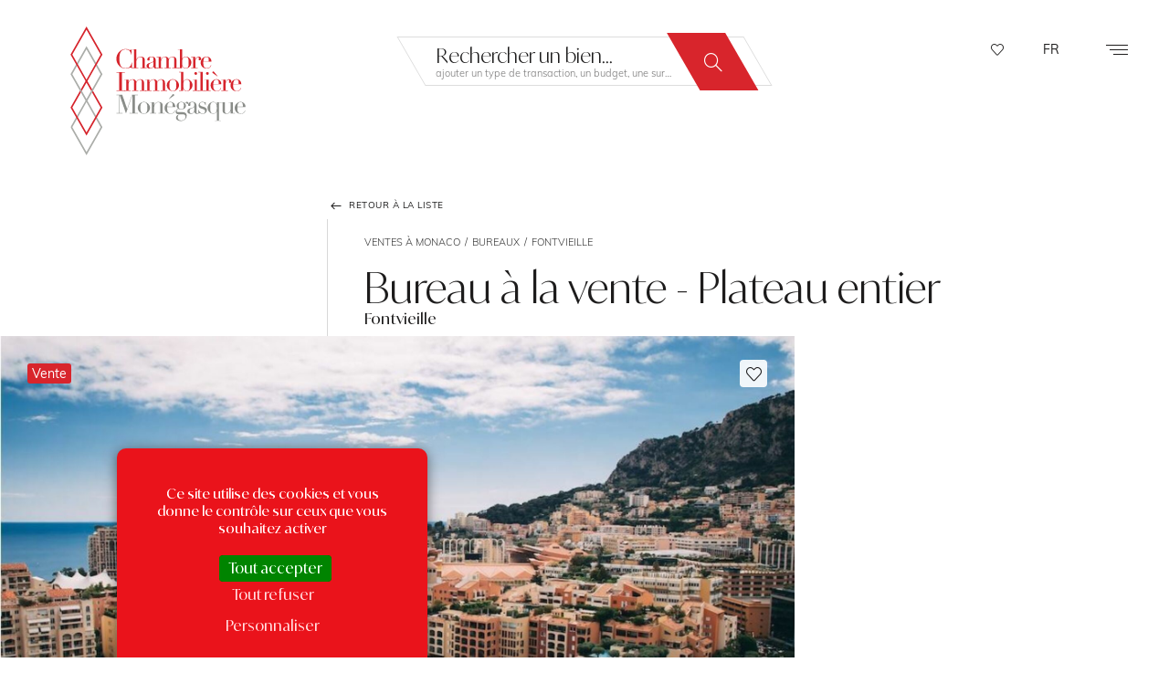

--- FILE ---
content_type: text/html; charset=UTF-8
request_url: https://www.chambre-immobiliere-monaco.mc/fr/bien/87098/bureau-%C3%A0-la-vente-plateau-entier
body_size: 9746
content:
<!DOCTYPE html>
<html lang="fr">
<head>
	<meta http-equiv="Content-Type" content="text/html; charset=UTF-8" />
	<meta name='viewport' content='width=device-width, user-scalable=no, initial-scale=1, maximum-scale=1, minimum-scale=1'/>
	<meta name="author" content="Chambre Immobilère Monégasque" />
	<meta name="canonical" content="https://www.chambre-immobiliere-monaco.mc/fr/bien/87098/bureau-%C3%A0-la-vente-plateau-entier" />
	<meta name="city" content="Monaco" />
	<meta name="copyright" content="Chambre Immobilère Monégasque" />
	<meta name="country" content="Monaco" />
	<meta name="description" content="à vendre à Monaco, votre Bureaux  960 m² Réf V-20 avec la chambre immobilière monégasque" />
	<meta name="distribution" content="global" />
	<meta name="keywords" content="à vendre Bureaux  Monaco, à vendre Bureaux Monaco, à vendre Bureaux  Monaco chambre immobilière monégasque, à vendre Bureaux  Monaco, à vendre Bureaux Monaco, à vendre Bureaux  Monaco chambre immobilière" />
	<meta name="language" content="fr" />
	<meta name="og:author" content="https://www.facebook.com/chambre.immobiliere.monegasque" />
	<meta name="og:descrption" content="à vendre à Monaco, votre Bureaux  960 m² Réf V-20 avec la chambre immobilière monégasque" />
	<meta name="og:image" content="https://www.chambre-immobiliere-monaco.mc/thmb/fixe/1200/627/images/default_image.jpg" />
	<meta name="og:locale" content="fr_FR" />
	<meta name="og:site_name" content="La Chambre Immobilière Monégasque" />
	<meta name="og:title" content="A vendre ; Bureau à la vente - Plateau entier ; Monaco" />
	<meta name="og:url" content="https://www.chambre-immobiliere-monaco.mc/fr/bien/87098/bureau-%C3%A0-la-vente-plateau-entier" />
	<meta name="owner" content="Chambre Immobilère Monégasque" />
	<meta name="robots" content="index, follow" />
	<meta name="twitter:card" content="summary_large_image" />
	<meta name="twitter:description" content="La Chambre Immobilière Monégasque" />
	<meta name="twitter:image" content="https://www.chambre-immobiliere-monaco.mc/thmb/fixe/1200/627/images/default_image.jpg" />
	<meta name="twitter:site" content="chambre_immo_mc" />
	<meta name="twitter:title" content="A vendre ; Bureau à la vente - Plateau entier ; Monaco" />
	<title>A vendre ; Bureau à la vente - Plateau entier ; Monaco</title>
	<link rel="alternate" hreflang="fr" href="https://www.chambre-immobiliere-monaco.mc/fr/bien/87098/bureau-à-la-vente-plateau-entier" />
	<link rel="alternate" hreflang="en" href="https://www.chambre-immobiliere-monaco.mc/en/property/87098/office-for-sale-whole-floor" />
	<link rel="alternate" hreflang="it" href="https://www.chambre-immobiliere-monaco.mc/it/property/87098/ufficio-in-vendita-piano-intero" />
	<link rel="alternate" hreflang="x-default" href="https://www.chambre-immobiliere-monaco.mc/fr/bien/87098/bureau-à-la-vente-plateau-entier" />
	<link rel="canonical" href="https://www.chambre-immobiliere-monaco.mc/fr/bien/87098/bureau-%C3%A0-la-vente-plateau-entier" />

	<!-- Favicons -->
	<link rel="apple-touch-icon" sizes="180x180" href="/images/favicon/apple-touch-icon.png">
	<link rel="icon" type="image/png" sizes="32x32" href="/images/favicon/favicon-32x32.png">
	<link rel="icon" type="image/png" sizes="16x16" href="/images/favicon/favicon-16x16.png">
	<link rel="manifest" href="/images/favicon/site.webmanifest">
	<link rel="mask-icon" href="/images/favicon/safari-pinned-tab.svg" color="#d8252c">
	<link rel="shortcut icon" href="/images/favicon/favicon.ico">
	<meta name="apple-mobile-web-app-title" content="La Chambre Immobilière Monégasque">
	<meta name="application-name" content="La Chambre Immobilière Monégasque">
	<meta name="msapplication-TileColor" content="#d8252c">
	<meta name="msapplication-config" content="/images/favicon/browserconfig.xml">
	<meta name="theme-color" content="#ffffff">
	<!-- /Favicons -->

	<link rel="alternate" type="application/rss+xml" title="La Chambre Immobilière Monégasque - actualites" href="https://www.chambre-immobiliere-monaco.mc/fr/feed/actualites" />
<link rel="alternate" type="application/rss+xml" title="La Chambre Immobilière Monégasque - biens" href="https://www.chambre-immobiliere-monaco.mc/fr/feed/biens" />
<link rel="stylesheet" href="/css/font-IvyMode.css" type="text/css" />
	<link rel="stylesheet" href="/css/font-Muli.css" type="text/css" />
	<link rel="stylesheet" href="/css/font-colibri.css" type="text/css" />
	<link rel="stylesheet" href="/css/validationEngine.jquery.css" type="text/css" />
	<link rel="stylesheet" href="/css/_owl.carousel.css" type="text/css" />
	<link rel="stylesheet" href="/css/_owl.theme.default.css" type="text/css" />
	<link rel="stylesheet" href="/css/_sweetalert2.css" type="text/css" />
	<link rel="stylesheet" href="/css/_topbox.css" type="text/css" />
	<link rel="stylesheet" href="/css/main.css" type="text/css" />

<!-- Matomo -->
<script>
  var _paq = window._paq = window._paq || [];
  /* tracker methods like "setCustomDimension" should be called before "trackPageView" */
  _paq.push(["setCookieDomain", "*.www.chambre-immobiliere-monaco.mc"]);
  _paq.push(["setDomains", ["*.www.chambre-immobiliere-monaco.mc","*.www.chambre-immo.monte-carlo.mc","*.www.chambreimmobilieremonaco.mc"]]);
  _paq.push(["setDoNotTrack", true]);
  _paq.push(["disableCookies"]);
  _paq.push(['trackPageView']);
  _paq.push(['enableLinkTracking']);
  (function() {
    var u="https://analytics.colibri.mc/";
    _paq.push(['setTrackerUrl', u+'matomo.php']);
    _paq.push(['setSiteId', '42']);
    var d=document, g=d.createElement('script'), s=d.getElementsByTagName('script')[0];
    g.async=true; g.src=u+'matomo.js'; s.parentNode.insertBefore(g,s);
  })();
</script>
<noscript><p><img src="https://analytics.colibri.mc/matomo.php?idsite=42&amp;rec=1" style="border:0;" alt="" /></p></noscript>
<!-- End Matomo Code -->

</head>
<body class="nav-burger  biens">
<!-- header -->
<header role="banner">
	<a id="toggle" data-toggle="deploy_h" data-toggledest="body">
		<i>
			<span></span>
			<span></span>
			<span></span>
		</i>
	</a>
	<div id="logo"><a href="/fr/index">La Chambre Immobilière Monégasque</a></div>

	<nav role="navigation" id="menu">
		<div>
			<ul class="fst">
	<li class=""><a href="/fr/présentation-18" class="havesub">Présentation</a>
	<div class="megamenu mg onelvl">
		<div class="backnav"><a href="#">Présentation</a><a href="/fr/présentation-18" class="vall">Voir la page</a></div>
		<div>
			<a href="/fr/qui-sommes-nous-41"><span>Qui sommes-nous ?</span></a>
		</div>
		<div>
			<a href="/fr/le-conseil-d-administration-43"><span>Le Conseil d'Administration</span></a>
		</div>
	</div>
<li class=""><a href="/fr/ventes/grid">Acheter</a>
<li class=""><a href="/fr/locations/grid">Louer</a>
<li class=""><a href="/fr/agences">Membres</a>
</ul>
		</div>
	</nav>
	<ul class="snd">
		<li class="fav">
			<a href="/fr/favoris" style="display:none"><i class="co-heart1"></i><span></span></a>
		</li>
		    <li class="lang">
      <a href="#">FR</a>
      <div class="submenu">
          <a href="/en/property/87098/office-for-sale-whole-floor"><span>EN</span></a>
          <a href="/it/property/87098/ufficio-in-vendita-piano-intero"><span>IT</span></a>
      </div>
    </li>
	</ul>
		<div class="modern_search">
		<div class="ms_bar" title="ajouter un type de transaction, un budget, une surface…">
			<div data-toggle="modal_active" data-toggledest="body,.modal_ms_filters">
				<p>Rechercher un bien...</p>
				<p>ajouter un type de transaction, un budget, une surface…</p>
				<a class="ms_search"><i class="co-magnifier"></i></a>
			</div>
					</div>
	</div></header>
<main role="main">
	<section class="produit">
			<a href="javascript:window.history.back();" class="rt_prod"><i class="co-arrow-round-back"></i>&nbsp;Retour à la liste</a>
		<div class="entete">
			<nav class="breadcrumbs">
				<ul>
					<li><a href="/fr/ventes/grid">Ventes à Monaco</a></li>
					<li><a href="/fr/ventes/t_Bureau/grid">Bureaux</a></li>
					<li><a href="/fr/ventes/t_Bureau/q_Fontvieille/grid">Fontvieille</a></li>
				</ul>
			</nav>
			<h1>
				Bureau à la vente - Plateau entier				<p class="lieu">Fontvieille</p>
			</h1>

		</div>
		<div class="zoomlibri">
			<img src="/thmb/fixe/1920/1080/medias_upload/biens/087098_vue-2-1692951768.jpg" />
			<a href="#" class="c_agence" data-toggle="modal_active" data-toggledest="body,.modal_contactagence">
				<span>contacter l'agence</span>
				Groupe S.M.I.R.<i class="co-envolope"></i>
			</a>
			<div class="tag">
								<p>Vente</p>
			</div>
			<div class="fav"><i class="co-heart1"></i></div>
			<p class="ref">réf V-20</p>
		</div>
		<div class="caracs">
			<h2>Caractéristiques</h2>
			<div>
				<p>Prix de vente<span>26&nbsp;500&nbsp;000 &euro;</span></p>
								<p>Type de bien<span>Bureaux</span></p>																<p>Parking(s)<span>5</span></p>				<p>Superf. totale<span>960 m²</span></p>															</div>
			<div>
				<!-- <a href="#" class="btn_gen">Voir le plan technique <i class="co-plus1"></i></a> -->
				<a href="/fr/bien/87098/bureau-%C3%A0-la-vente-plateau-entier/pdf" class="btn_gen">Télécharger en PDF <i class="co-plus1"></i></a>
				<div class="special_share">
					<ul class="special_social_icons">
						<li>Partager</li>
										<li>
							<a href="https://www.facebook.com/sharer.php?u=https%3A%2F%2Fwww.chambre-immobiliere-monaco.mc%2Ffr%2Fbien%2F87098%2Fbureau-%25C3%25A0-la-vente-plateau-entier&amp;t=A+vendre+%3B+Bureau+%C3%A0+la+vente+-+Plateau+entier+%3B+Monaco" title="Facebook" rel="external noopener" data-w="500" data-h="700">
								<i class="co-facebook"></i><span>Facebook</span>
							</a>
						</li>
										<li>
							<a href="https://twitter.com/share?url=https%3A%2F%2Fwww.chambre-immobiliere-monaco.mc%2Ffr%2Fbien%2F87098%2Fbureau-%25C3%25A0-la-vente-plateau-entier&amp;text=A+vendre+%3B+Bureau+%C3%A0+la+vente+-+Plateau+entier+%3B+Monaco" title="Twitter" rel="external noopener" data-w="400" data-h="700">
								<i class="co-twitter"></i><span>Twitter</span>
							</a>
						</li>
										<li>
							<a href="https://www.linkedin.com/shareArticle?mini=true&url=https%3A%2F%2Fwww.chambre-immobiliere-monaco.mc%2Ffr%2Fbien%2F87098%2Fbureau-%25C3%25A0-la-vente-plateau-entier&title=A+vendre+%3B+Bureau+%C3%A0+la+vente+-+Plateau+entier+%3B+Monaco&summary=&source=" title="LinkedIn" rel="external noopener" data-w="450" data-h="650">
								<i class="co-linkedin"></i><span>LinkedIn</span>
							</a>
						</li>
									</ul>
				</div>
			</div>
		</div>
		<div class="descr">
			<h2>Description</h2>
<div><h3>Vendu libre d'occupation, ce bureau d'environ 850m², sur le plateau entier dispose d'un accès par monte charges à un local de stockage en sous-sol d'environ 110m², ainsi que 6 places de stationnement, inclut dans le prix.</h3><p>960m² au total, 850m² sur un plateau entier, et 110m² de stockage au sous-sol, doté d'un monte charges ainsi que de 6 emplacements de stationnement.<BR></p></div>			<div>
				<div>
					<img src="/medias_upload/agences/160.png" />
					<p class="nomagence">Groupe S.M.I.R.</p>
					<a class="clickTel"  href="tel:+37792165800">T. +377 92 16 58 00 </a>
					<a class="clickMail" href="mailto:&#105;&#110;&#102;&#111;&#64;&#103;&#114;&#111;&#117;&#112;&#101;&#115;&#109;&#105;&#114;&#46;&#99;&#111;&#109;">&#105;&#110;&#102;&#111;&#64;&#103;&#114;&#111;&#117;&#112;&#101;&#115;&#109;&#105;&#114;&#46;&#99;&#111;&#109;</a>
					<a class="clickURL"  href="http://www.groupesmir.com/" rel="external" target="_blank">http://www.groupesmir.com/</a>
					<a href="/fr/agence/groupe-s-m-i-r/grid" class="red1">Voir tous les biens</a>
				</div>
			</div>
		</div>
		<div class="galerie_hor">
			<h2>Galerie Photos</h2>
			<div class="owl-project owl-carousel owl-theme">
				<a href="/thmb/1920//medias_upload/biens/087098_vue-2-1692951768.jpg" class="photogallery" title="" data-lightbox-gallery="galleryphoto"><img src="/thmb/600/medias_upload/biens/087098_vue-2-1692951768.jpg"></a>
				<a href="/thmb/1920//medias_upload/biens/087098_plan-mc-topo-1695824038.jpg" class="photogallery" title="" data-lightbox-gallery="galleryphoto"><img src="/thmb/600/medias_upload/biens/087098_plan-mc-topo-1695824038.jpg"></a>
				<a href="/thmb/1920//medias_upload/biens/087098_plan-mc-topo-sous-sol-1695824038.jpg" class="photogallery" title="" data-lightbox-gallery="galleryphoto"><img src="/thmb/600/medias_upload/biens/087098_plan-mc-topo-sous-sol-1695824038.jpg"></a>
 			</div>
		</div>
		<div class="map" style="display:none">
			<h2>Localisation à Monaco</h2>
			<div class="gmap googlemaps-canvas" style="width:100%;height:360px"></div>
		</div>

		<div class="mention"><p>Ce document ne fait partie d'aucune offre ou contrat. Toutes mesures, surfaces et distances sont approximatives. Le descriptif et les plans ne sont donnés qu'à titre indicatif et leur exactitude n'est pas garantie. Les photographies ne montrent que certaines parties de la propriété. L'offre est valable sauf en cas de vente, retrait de vente, changement de prix ou d'autres conditions, sans préalable.</p></div>

	</section>
</main>
<!-- footer -->
<footer role="contentinfo">
	<div>
		<div class="f_partners">
			<p class="tit">Notre partenaire bancaire</p>
			<a href="https://monaco.ca-indosuez.com/" target="_blank"><img src="/images/logocfm.jpg" alt="CFM Indosuez - Wealth Management"></a>
		</div>
		<div class="f_info">
			<ul>
	<li><a href="/fr/plan-du-site">Plan du site</a></li>

	<li><a href="/fr/tarifs-officiels-40">Tarifs officiels</a></li>

	<li><a href="/fr/crédits-15">Crédits</a></li>

	<li><a href="/fr/mentions-légales-35">Mentions légales</a></li>

	<li><a href="javascript:tarteaucitron.userInterface.openPanel();">Gestion des cookies</a></li>

</ul>		</div>
		<div class="f_adr">
			<address>
				<p><strong>Chambre Immobilière Monégasque</strong><br/>
					Tour Odéon<br />
					36 avenue de l'Annonciade<br />
					98000 MONACO </p>
			</address>

			<ul>
				            <li><a href="https://www.facebook.com/chambre.immobiliere.monegasque" target="_blank" title="Facebook" rel="external noopener"><i class="co-facebook"></i></a></li>
            <li><a href="https://twitter.com/chambre_immo_mc" target="_blank" title="Twitter" rel="external noopener"><i class="co-twitter"></i></a></li>
            <li><a href="http://www.linkedin.com/groups/Chambre-Immobilière-Monégasque-6524509" target="_blank" title="LinkedIn" rel="external noopener"><i class="co-linkedin"></i></a></li>
			</ul>
		</div>
	</div>
	<div class="colibri"><a class="co-colibri" href="https://www.colibri.mc" target="_blank" rel="external noopener"></a></div>
	<div><a href="#" class="ontop"><i class="co-chevron-up"></i></a></div>
</footer>

<modals>
	<div class="modal_ms_filters">
	<i class="modal_close co-x"></i>
	<div class="content">
		<div id="ms_typetransaction">
			<p class="tit">Type de transaction</p>
			<a class="item active" data-unique="typetransaction" data-value="ventes">Vente</a>
			<a class="item " data-unique="typetransaction" data-value="locations">Location</a>
		</div>
		<div id="ms_typebien">
			<p class="tit">Appartements</p>
			
				<a class="item tous" data-group-tous="appartements">Tout types</a>				<a class="item " data-prefix="t" data-value="appartement" data-group="appartements">Appartement</a>
				<a class="item " data-prefix="t" data-value="chambre de service" data-group="appartements">Chambre de service</a>
				<a class="item " data-prefix="t" data-value="duplex" data-group="appartements">Duplex</a>
				<a class="item " data-prefix="t" data-value="loft" data-group="appartements">Loft</a>
				<a class="item " data-prefix="t" data-value="penthouse|roof" data-group="appartements">Penthouse</a>
				<a class="item " data-prefix="t" data-value="rez-de-jardin" data-group="appartements">Rez-de-Jardin</a>
			<p class="tit">Maisons</p>
			
				<a class="item tous" data-group-tous="maisons">Tout types</a>				<a class="item " data-prefix="t" data-value="maison" data-group="maisons">Maison</a>
				<a class="item " data-prefix="t" data-value="villa" data-group="maisons">Villa</a>
			<p class="tit">Parkings / Caves</p>
			
				<a class="item tous" data-group-tous="parkings-caves">Tout types</a>				<a class="item " data-prefix="t" data-value="cave" data-group="parkings-caves">Cave</a>
				<a class="item " data-prefix="t" data-value="box" data-group="parkings-caves">Box</a>
				<a class="item " data-prefix="t" data-value="garage" data-group="parkings-caves">Garage</a>
				<a class="item " data-prefix="t" data-value="parking" data-group="parkings-caves">Parking</a>
			<p class="tit">Ventes Professionnelles</p>
			
				<a class="item tous" data-group-tous="ventes-professionnelles">Tout types</a>				<a class="item " data-prefix="t" data-value="bureau" data-group="ventes-professionnelles">Bureaux</a>
				<a class="item " data-prefix="t" data-value="local" data-group="ventes-professionnelles">Local</a>
				<a class="item " data-prefix="t" data-value="cessions de droit au bail" data-group="ventes-professionnelles">Cession de droit au bail</a>
				<a class="item " data-prefix="t" data-value="fonds de commerce" data-group="ventes-professionnelles">Fonds de commerce</a>
				<a class="item " data-prefix="t" data-value="murs local commercial" data-group="ventes-professionnelles">Murs commerciaux</a>
		</div>
		<div id="ms_quartier">
			<p class="tit">Quartier(s)</p>
			<a class="item " data-prefix="q" data-value="Anse du Portier">Anse du Portier</a>
			<a class="item " data-prefix="q" data-value="Carré d'Or">Carré d'or</a>
			<a class="item " data-prefix="q" data-value="Condamine">Condamine</a>
			<a class="item " data-prefix="q" data-value="Fontvieille">Fontvieille</a>
			<a class="item " data-prefix="q" data-value="Jardin Exotique">Jardin exotique</a>
			<a class="item " data-prefix="q" data-value="La Rousse - Saint Roman">La Rousse - Saint Roman</a>
			<a class="item " data-prefix="q" data-value="Larvotto">Larvotto</a>
			<a class="item " data-prefix="q" data-value="Monaco-Ville">Monaco-Ville</a>
			<a class="item " data-prefix="q" data-value="Moneghetti">Moneghetti</a>
			<a class="item " data-prefix="q" data-value="Monte-Carlo">Monte-Carlo</a>
			<a class="item " data-prefix="q" data-value="Port">Port</a>
		</div>
		<div id="ms_nbpieces">
			<p class="tit">Nombre de pièces</p>
						<a class="item " data-prefix="p" data-value="1">Studio</a>
						<a class="item " data-prefix="p" data-value="2">2 pièces</a>
						<a class="item " data-prefix="p" data-value="3">3 pièces</a>
						<a class="item " data-prefix="p" data-value="4">4 pièces</a>
						<a class="item " data-prefix="p" data-value="5">5 pièces</a>
						<a class="item " data-prefix="p" data-value="plus">+5 pièces</a>
		</div>
		<div id="ms_budget" class="minmax">
			<p class="tit">Prix</p>
			<div>
				<div class="rowElem">
					<label for="prix_min"><span>min.</span></label>
					<input type="text" style="text-align: right;" data-prefix="bmin" data-value="" class="itemfield" placeholder="min." value="" id="prix_min" name="prix_min">
				</div><em>€</em>
				<div class="rowElem">
					<label for="prix_max"><span>max.</span></label>
					<input type="text" style="text-align: right;" data-prefix="bmax" data-value="" class="itemfield" placeholder="max." value="" id="prix_max" name="prix_max">
				</div><em>€ </em>
			</div>
		</div>
		<div id="ms_surface" class="minmax">
			<p class="tit">Surface habitable</p>
			<div>
				<div class="rowElem">
					<label for="surface_min"><span>min.</span></label>
					<input type="number" pattern="\d*" data-prefix="smin" class="itemfield" placeholder="min." value="" id="surface_min" name="surface_min">
				</div><em>m²</em>
				<div class="rowElem">
					<label for="surface_max"><span>max.</span></label>
					<input type="number" pattern="\d*" data-prefix="smax" class="itemfield" placeholder="max." value="" id="surface_max" name="surface_max">
				</div><em>m²</em>
			</div>
		</div>

		<div id="ms_mixte">
			<p class="tit">Usage mixte</p>
				<div class="radioElem">
					<label>
						<input type="radio" class="itemfield" data-prefix="um" value="1" data-value="1" id="usagemixte_1" name="usagemixte" >
						Oui					</label>
				</div>
				<div class="radioElem">
					<label>
						<input type="radio" class="itemfield" data-prefix="um" value="0" data-value="0" id="usagemixte_0" name="usagemixte" >
						Non					</label>
				</div>
				<div class="radioElem">
					<label>
						<input type="radio" class="itemfield" data-prefix="um" value=""  data-value=""  id="usagemixte_"   name="usagemixte" checked>
						Peu importe					</label>
				</div>
		</div>

		<div id="ms_parkings">
			<p class="tit">Parking(s)</p>
				<div class="radioElem">
					<label>
						<input type="radio" class="itemfield" data-prefix="pk" value="1" data-value="1" id="parking_1" name="parking" >
						Oui					</label>
				</div>
				<div class="radioElem">
					<label>
						<input type="radio" class="itemfield" data-prefix="pk" value="0" data-value="0" id="parking_0" name="parking" >
						Non					</label>
				</div>
				<div class="radioElem">
					<label>
						<input type="radio" class="itemfield" data-prefix="pk" value=""  data-value=""  id="parking_"   name="parking" checked>
						Peu importe					</label>
				</div>
		</div>

		<div id="ms_meuble">
			<p class="tit">Meublé</p>
				<div class="radioElem">
					<label>
						<input type="radio" class="itemfield" data-prefix="mb" value="1" data-value="1" id="meuble_1" name="meuble" >
						Oui					</label>
				</div>
				<div class="radioElem">
					<label>
						<input type="radio" class="itemfield" data-prefix="mb" value="0" data-value="0" id="meuble_0" name="meuble" >
						Non					</label>
				</div>
				<div class="radioElem">
					<label>
						<input type="radio" class="itemfield" data-prefix="mb" value=""  data-value=""  id="meuble_"   name="meuble" checked>
						Peu importe					</label>
				</div>
		</div>

	</div>
	<div class="ms_actions">
		<a href="#" class="efface">Effacer</a>
		<a href="#" class="apply">Appliquer</a>
	</div>
</div>
		<div class="modal_contactagence">
	<i class="modal_close co-x"></i>
	<div class="content">
		<h2>Prise de contact</h2>
		<h3>Bureau à la vente - Plateau entier</h3>
		<p>Ventes à Monaco - Bureaux - Fontvieille</p>

		<div>
			<div>
				<img src="/medias_upload/agences/160.png" />
				<p class="nomagence">Groupe S.M.I.R.</p>
				<a class="clickTel" href="tel:+37792165800">T. +377 92 16 58 00 </a><br />
				<a class="clickMail" href="mailto:&#105;&#110;&#102;&#111;&#64;&#103;&#114;&#111;&#117;&#112;&#101;&#115;&#109;&#105;&#114;&#46;&#99;&#111;&#109;">&#105;&#110;&#102;&#111;&#64;&#103;&#114;&#111;&#117;&#112;&#101;&#115;&#109;&#105;&#114;&#46;&#99;&#111;&#109;</a><br />
				<a class="clickURL" href="http://www.groupesmir.com/" rel="external" target="_blank">http://www.groupesmir.com/</a>
			</div>
			<div>
			<form id="formContactBien" class="formContactBien asp" method="POST">
				<input type="hidden" value="2" name="ok">
				<input type="hidden" value="87098" name="it">

				<div class="rowElem">
					<label for="nom"><span>Nom *</span></label>
					<input type="text" class="validate[required]" placeholder="Nom..." value="" id="nom" name="nom">
				</div>
				<div class="rowElem">
					<label for="prenom"><span>Prénom *</span></label>
					<input type="text" class="validate[required]" placeholder="Prénom..." value="" id="prenom" name="prenom">
				</div>
				<div class="rowElem">
					<label for="tel"><span>Téléphone</span></label>
					<input type="tel" placeholder="Téléphone..." class="validate[custom[phone]]" value="" id="tel" name="tel">
				</div>
				<div class="rowElem">
					<label for="email"><span>E-mail *</span></label>
					<input type="text" placeholder="E-mail..." class="validate[required,custom[email]]" id="email" name="email">
				</div>
				<div class="rowElem">
					<label for="message"><span>Message *</span></label>
					<textarea placeholder="Message..." class="validate[required]" name="message" id="message"></textarea>
				</div>

				<input type="submit" class="demandeContactBien" value="Envoyer" name="next">

				<p class="rgpd_contact">En soumettant ce formulaire, j'accepte que les informations saisies soient utilisées pour me recontacter.<br />Pour connaître et exercer vos droits, notamment de retrait de votre consentement à l'utilisation des données collectées par ce formulaire, veuillez consulter notre <a href="/fr/mentions-légales-35">politique de confidentialité</a>.</p>
			</form>
			</div>
		</div>
	</div>
</div>
	<close></close>
	</modals>
<script type="text/javascript" src="/js/jquery.min.js"></script>
	<script type="text/javascript" src="/js/jquery-migrate-3.4.0.min.js"></script>
	<script type="text/javascript" src="/js/sweetalert2.min.js"></script>
	<script type="text/javascript" src="/js/topbox.js"></script>
	<script type="text/javascript" src="/js/colibri-antispam.js"></script>
	<script type="text/javascript" src="/js/jquery.imagefit.js"></script>
	<script type="text/javascript" src="/js/jquery.cycle2.min.js"></script>
	<script type="text/javascript" src="/js/jquery.cycle2.swipe.min.js"></script>
	<script type="text/javascript" src="/js/jquery.cycle2.carousel.min.js"></script>
	<script type="text/javascript" src="/js/owl.carousel.min.js"></script>
	<script type="text/javascript" src="/js/gmap3.min.js"></script>
	<script type="text/javascript" src="/js/imagesloaded.pkgd.min.js"></script>
	<script type="text/javascript" src="/js/isotope.pkgd.min.js"></script>
	<script type="text/javascript" src="/js/validationEngine/validationEngine.js"></script>
	<script type="text/javascript" src="/js/validationEngine/languages/jquery.validationEngine-fr.js"></script>
	<script type="text/javascript" src="/js/front-socle.js"></script>
<script type="text/javascript">
	$(function()
	{
	$("body").on("click",".fst > li > a.havesub",function(event)
		{
		if (window.matchMedia("(max-width: 1024px)").matches || true)
			{
			event.preventDefault();
			event.stopPropagation();

			$(".fst").toggleClass("lv0_gp menu_lgp",true);

			$(".fst > li").toggleClass("lv0_p menu_lp",false);
			$(".fst > li").find(".menu_lp").toggleClass("menu_lp",false);
			$(".fst > li").find(".menu_lgp").toggleClass("menu_lgp",false);
			$(".fst > li").find(".lv1_p").toggleClass("lv1_p",false);

			$(this).parent().toggleClass("lv0_p menu_lp",true);
			}

		});

	$("body").on("click",".menu_lp > div > div:not(.backnav) > .havesub",function(event) // Niveau +1
		{
		if (window.matchMedia("(max-width: 1024px)").matches || true)
			{
			event.preventDefault();
			event.stopPropagation();

			var classList=$(this).parent().parent().parent().attr('class').split(/\s+/);
			var level=null;

			$.each(classList, function(index, item)
				{
				if (item.substr(0,2) == 'lv')
					{
					level=item.substr(2,1);
					}
				});

			level=parseInt(level)+1;

			$(this).parent().parent().toggleClass("lv"+level+"_gp menu_lgp",true);
			$(this).parent().parent().find(".menu_lp").toggleClass("lv"+level+"_p menu_lp",false);
			$(this).parent().toggleClass("lv"+level+"_p menu_lp",true);
			}

		});

	$("body").on("click",".menu_lp > div > .backnav > a:not(.vall)",function(event) // Niveau -1
		{
		if (window.matchMedia("(max-width: 1024px)").matches || true)
			{
			event.preventDefault();
			event.stopPropagation();

			var classList=$(this).parent().parent().parent().attr('class').split(/\s+/);
			var level=null;

			$.each(classList, function(index, item)
				{
				if (item.substr(0,2) == 'lv')
					{
					level=item.substr(2,1);
					}
				});

			$(this).parent().parent().parent().toggleClass("lv"+level+"_p menu_lp",false);
			$(this).parent().parent().parent().parent().toggleClass("lv"+level+"_gp menu_lgp",false);
			}
		});

    $(".havesub, .onelvl").hover(
      function(){
        if ($(this).parent().children("div:eq(0)").hasClass("onelvl"))
        {
          $("#menu").addClass("posrel");
        }
      },function(){
        if ($(this).parent().children("div:eq(0)").hasClass("onelvl"))
        {
          $("#menu").removeClass("posrel");
        }
      }
    );
	});
</script>
<script type="text/javascript">

	var f=localStorage.getItem("favs");

	if (f!=null && f!='')
		var favs = JSON.parse(localStorage.getItem("favs"));
	else
		var favs=[];

	function storeFavs()
		{
		localStorage.setItem("favs", JSON.stringify(favs));

		if (favs.length>0)
			{
			$(".snd .fav span").html(favs.length);
			$(".snd .fav i").attr("class","co-hear_fill");
			}
		else
			{
			$(".snd .fav span").html('');
			$(".snd .fav i").attr("class","co-heart1");
			}
		$(".snd .fav a").show();
		}

	function removeFav(value)
		{
		var favsave=favs;
		for( var i = 0; i < favs.length; i++)
			{
			if ( favs[i] == value || favs[i]==null || favs[i]==undefined)
				favsave.splice(i, 1);
			}
		favs=favsave;

		storeFavs();
		}

	function addFav(value)
		{
		favs.push(value);
		storeFavs();
		}

	$(function()
		{
		storeFavs();
		});

</script>
<script>

function rgpd_gmap_init()
	{
		$(".map").show();

		$(".gmap").gmap3(
			{
			map:{
				options:
					{
					scrollwheel: false,
	//				center:[43.74,7.42],
					center:[43.74586,7.43090],
					zoom: 18,
					streetViewControl: true,
					mapTypeControl: true,
	//				mapTypeId: 'satellite'
   					mapTypeId: "themed"
					}
				}
			,styledmaptype:
				{
				id: "themed",
				styles: 				[
					{
						"featureType": "landscape",
						"stylers": [
							{
								"hue": "#FFA800"
							},
							{
								"saturation": 0
							},
							{
								"lightness": 0
							},
							{
								"gamma": 1
							}
						]
					},
					{
						"featureType": "road.highway",
						"stylers": [
							{
								"hue": "#53FF00"
							},
							{
								"saturation": -73
							},
							{
								"lightness": 40
							},
							{
								"gamma": 1
							}
						]
					},
					{
						"featureType": "road.arterial",
						"stylers": [
							{
								"hue": "#FBFF00"
							},
							{
								"saturation": 0
							},
							{
								"lightness": 0
							},
							{
								"gamma": 1
							}
						]
					},
					{
						"featureType": "road.local",
						"stylers": [
							{
								"hue": "#00FFFD"
							},
							{
								"saturation": 0
							},
							{
								"lightness": 30
							},
							{
								"gamma": 1
							}
						]
					},
					{
						"featureType": "water",
						"stylers": [
							{
								"hue": "#00BFFF"
							},
							{
								"saturation": 6
							},
							{
								"lightness": 8
							},
							{
								"gamma": 1
							}
						]
					},
					{
						"featureType": "poi",
						"stylers": [
							{
								"visibility": "off"
							},
							{
								"hue": "#679714"
							},
							{
								"saturation": 33.4
							},
							{
								"lightness": -25.4
							},
							{
								"gamma": 1
							}
						]
					}
				]
				}
			,marker:
				{
				values:[
					{latLng:[43.74586,7.43090],data:"Bureau à la vente - Plateau entier"},
				],
				options:
					{
					draggable: false,
					icon:"/images/gmap_marker_bien.png"
					}
				}
			});
	}


	$(function()
		{
		var owlg = $('.owl-project');

		owlg.owlCarousel(
			{
			nav: true,
			loop: false,
			dots:false,
			margin:20,
			rewind:true,
		    autoWidth:true,
			autoplay:true,
			autoplayTimeout:4000,
			autoplayHoverPause:true,
			autoplaySpeed:500,
			items: 2
			});

		owlg.trigger('refresh.owl.carousel');

		$('.photogallery').topbox();

//		$(".gmap").setTilt(45);

		var id="87098";
		for(var i=0;i<favs.length;i++)
			{
			if (favs[i]==id)
				$(".produit .fav i").attr("class","co-hear_fill");
			}

		$(".produit .fav").on("click",function (event)
			{
			event.preventDefault();
			event.stopPropagation();

			if ($(".produit .fav i").attr("class")=="co-heart1")
				{
				addFav(id);
				$(".produit .fav i").attr("class","co-hear_fill");
				}
			else
				{
				removeFav(id);
				$(".produit .fav i").attr("class","co-heart1");
				}
			});



		});
</script>
<script>

	function thousands(value)
		{
		value=value.replace(/\D/g,'');

		var chars = value.split("").reverse()
		var withCommas = []

		for(var i = 1; i <= chars.length; i++)
			{
			withCommas.push(chars[i-1])
			if(i%3==0 && i != chars.length )
				{  
				withCommas.push(" ")
				}
			}

		return withCommas.reverse().join("");
		}

$(function()
	{
	function checkTous()
		{
		$("#ms_typebien .item.tous").each(function (index)
			{
			thatgroup=$(this).data("group-tous");

			nbtotal=$("#ms_typebien .item[data-group='"+thatgroup+"']").length;
			nbactive=$("#ms_typebien .item[data-group='"+thatgroup+"'].active").length;

			if (nbactive==nbtotal)
				$(this).toggleClass("active",true);
			else
				$(this).toggleClass("active",false);

//			console.log(thatgroup+" : "+nbactive+"/"+nbtotal);
			});
		}

	$("#ms_budget").on("keyup","input",function(e)
		{
		$(this).attr("data-value",$(this).val().replace(/\D/g,''));

		if ($(this).val()!='')
			$(this).val(thousands($(this).val()));
		});

	$(".modal_ms_filters").on("click",".item",function(event)
		{
		event.preventDefault();
		event.stopPropagation();

		if ($(this).hasClass("tous"))
			{
			thatgroup=$(this).data("group-tous");
			if ($(this).hasClass("active"))
				$("#ms_typebien .item[data-group='"+thatgroup+"']").toggleClass("active",false);
			else
				$("#ms_typebien .item[data-group='"+thatgroup+"']").toggleClass("active",true);
			}
		else if ($(this).data("unique")!=undefined && $(this).data("unique")!='')
			{
			$(".modal_ms_filters .item[data-unique='"+$(this).data("unique")+"']").toggleClass("active",false);
			$(this).toggleClass("active",true);
			}
		else
			$(this).toggleClass("active");

		checkTous();
		});

	$(".modal_ms_filters input[type='number']").on("keypress",function(evt)
		{
		if (evt.which<48 || evt.which>57)
			evt.preventDefault();
		});

	$(".modal_ms_filters .ms_actions").on("click",".efface",function(event)
		{
		event.preventDefault();
		event.stopPropagation();
		$(".modal_ms_filters .item").toggleClass("active",false);
		$(".modal_ms_filters .item[data-unique]").first().toggleClass("active",true);

		$("#ms_budget input, #ms_surface input").val("");
		}
	).on("click",".apply",function(event)
		{
		event.preventDefault();
		event.stopPropagation();

		c=new Array();
		$(".modal_ms_filters .active,.modal_ms_filters #ms_budget input").each(function(index)
			{
			if  ($(this).data("value")!='')
				{
				if ($(this).data("prefix")!=undefined && $(this).data("prefix")!='')
					c.push($(this).data("prefix")+"_"+$(this).data("value"))
				else
					c.push($(this).data("value"))
				}
			});

		$(".modal_ms_filters #ms_surface input").each(function(index)
			{
			if ($(this).data("prefix")!=undefined && $(this).data("prefix")!='' && parseInt($(this).val())>0)
				c.push($(this).data("prefix")+"_"+parseInt($(this).val()))
			});

		$(".modal_ms_filters #ms_mixte input:checked,.modal_ms_filters #ms_parkings input:checked,.modal_ms_filters #ms_meuble input:checked").each(function(index)
			{
			if ($(this).data("value")!=='')
				{
				if ($(this).data("prefix")!=undefined && $(this).data("prefix")!='')
					c.push($(this).data("prefix")+"_"+$(this).data("value"))
				else
					c.push($(this).data("value"))
				}
			});

		var crits=c.join("/");

		
		document.location='/fr/'+crits+"/grid";
		});

	checkTous();

	});
</script>
<script type="text/javascript">
	$(function()
		{
        $("#formContactBien").validationEngine({promptPosition : "bottomLeft"});
		});
</script>
	<script>
	$(function()
		{
		$("close, modals .modal_close").on("click",function()
			{
			$("body,modals > div").toggleClass("modal_active",false);
			$("body,modals > div").toggleClass(function (index, className) { return (className.match (/(^|\s)md_\S+/g) || []).join(' ');},false);
			});
		});
	</script>
	<script type="text/javascript" src="/js/tarteaucitron/tarteaucitron.js"></script>
<script type="text/javascript">
	var tarteaucitronForceLanguage = 'fr';

	tarteaucitron.init({
		"privacyUrl": "", // Privacy policy url 
		"bodyPosition": "bottom", // or top to bring it as first element for accessibility
		"hashtag": "#tarteaucitron", // Open the panel with this hashtag
		"cookieName": "tarteaucitron", // Cookie name 
		"orientation": "bottom", // Banner position (top - bottom)
		"groupServices": false, // Group services by category
		"showDetailsOnClick": true, // Click to expand the description
		"serviceDefaultState": "wait", // Default state (true - wait - false)
		"showAlertSmall": false, // Show the small banner on bottom right
		"cookieslist": false, // Show the cookie list
		"closePopup": false, // Show a close X on the banner
		"showIcon": false, // Show cookie icon to manage cookies
		//"iconSrc": "", // Optionnal: URL or base64 encoded image
		"iconPosition": "BottomRight", // BottomRight, BottomLeft, TopRight and TopLeft
		"adblocker": false, // Show a Warning if an adblocker is detected
		"DenyAllCta" : true, // Show the deny all button
		"AcceptAllCta" : true, // Show the accept all button when highPrivacy on
		"highPrivacy": true, // HIGHLY RECOMMANDED Disable auto consent
		"handleBrowserDNTRequest": false, // If Do Not Track == 1, disallow all
		"removeCredit": true, // Remove credit link
		"moreInfoLink": true, // Show more info link
		"useExternalCss": false, // If false, the tarteaucitron.css file will be loaded
		"useExternalJs": false, // If false, the tarteaucitron.js file will be loaded
		//"cookieDomain": ".my-multisite-domaine.fr", /* Shared cookie for multisite
		"readmoreLink": "", // Change the default readmore link
		"mandatory": true, // Show a message about mandatory cookies
		"mandatoryCta": true, // Show the disabled accept button when mandatory on
		//"customCloserId": "", // Optional a11y: Custom element ID used to open the panel
		"googleConsentMode": true, // Enable Google Consent Mode v2 for Google ads and GA4
		"partnersList": false // Show the number of partners on the popup/middle banner
	});	

	// Google Analytics (gtag.js)
	tarteaucitron.user.gtagUa = 'G-XP7TLS8KVW';
	tarteaucitron.user.gtagMore = function () {};
	(tarteaucitron.job = tarteaucitron.job || []).push('gtag');


	tarteaucitron.user.googletagmanagerId = 'GTM-TXR6DD8';
	(tarteaucitron.job = tarteaucitron.job || []).push('googletagmanager');

	tarteaucitron.user.googleadsId = 'AW-10873300233';
	(tarteaucitron.job = tarteaucitron.job || []).push('googleads');

    (tarteaucitron.job = tarteaucitron.job || []).push('gcmanalyticsstorage');

	// Google Maps
	tarteaucitron.user.googlemapsKey = 'AIzaSyDZ8vVqt8r_qkyDSKpVy7xi5sTDTnZp0rw';
	(tarteaucitron.job = tarteaucitron.job || []).push('googlemaps');
	tarteaucitron.user.mapscallback='rgpd_gmap_init';
	//	if(typeof rgpd_gmap_init != 'function') { function rgpd_gmap_init(){}; }

</script>
</body>
</html>

--- FILE ---
content_type: text/css
request_url: https://www.chambre-immobiliere-monaco.mc/css/font-IvyMode.css
body_size: 254
content:
@font-face {
    font-family: 'Ivy Mode';
    src: url('/fonts/IvyMode-Regular.eot');
    src: local('Ivy Mode Regular'), local('IvyMode-Regular'),
        url('/fonts/IvyMode-Regular.eot?#iefix') format('embedded-opentype'),
        url('/fonts/IvyMode-Regular.woff2') format('woff2'),
        url('/fonts/IvyMode-Regular.woff') format('woff'),
        url('/fonts/IvyMode-Regular.ttf') format('truetype');
    font-weight: normal;
    font-style: normal;
}

@font-face {
    font-family: 'Ivy Mode';
    src: url('/fonts/IvyMode-LightItalic.eot');
    src: local('Ivy Mode Light Italic'), local('IvyMode-LightItalic'),
        url('/fonts/IvyMode-LightItalic.eot?#iefix') format('embedded-opentype'),
        url('/fonts/IvyMode-LightItalic.woff2') format('woff2'),
        url('/fonts/IvyMode-LightItalic.woff') format('woff'),
        url('/fonts/IvyMode-LightItalic.ttf') format('truetype');
    font-weight: 300;
    font-style: italic;
}

@font-face {
    font-family: 'Ivy Mode';
    src: url('/fonts/IvyMode-SemiBoldItalic.eot');
    src: local('Ivy Mode SemiBold Italic'), local('IvyMode-SemiBoldItalic'),
        url('/fonts/IvyMode-SemiBoldItalic.eot?#iefix') format('embedded-opentype'),
        url('/fonts/IvyMode-SemiBoldItalic.woff2') format('woff2'),
        url('/fonts/IvyMode-SemiBoldItalic.woff') format('woff'),
        url('/fonts/IvyMode-SemiBoldItalic.ttf') format('truetype');
    font-weight: 600;
    font-style: italic;
}

@font-face {
    font-family: 'Ivy Mode';
    src: url('/fonts/IvyMode-ThinItalic.eot');
    src: local('Ivy Mode Thin Italic'), local('IvyMode-ThinItalic'),
        url('/fonts/IvyMode-ThinItalic.eot?#iefix') format('embedded-opentype'),
        url('/fonts/IvyMode-ThinItalic.woff2') format('woff2'),
        url('/fonts/IvyMode-ThinItalic.woff') format('woff'),
        url('/fonts/IvyMode-ThinItalic.ttf') format('truetype');
    font-weight: 100;
    font-style: italic;
}

@font-face {
    font-family: 'Ivy Mode';
    src: url('/fonts/IvyMode-Italic.eot');
    src: local('Ivy Mode Italic'), local('IvyMode-Italic'),
        url('/fonts/IvyMode-Italic.eot?#iefix') format('embedded-opentype'),
        url('/fonts/IvyMode-Italic.woff2') format('woff2'),
        url('/fonts/IvyMode-Italic.woff') format('woff'),
        url('/fonts/IvyMode-Italic.ttf') format('truetype');
    font-weight: normal;
    font-style: italic;
}

@font-face {
    font-family: 'Ivy Mode';
    src: url('/fonts/IvyMode-BoldItalic.eot');
    src: local('Ivy Mode Bold Italic'), local('IvyMode-BoldItalic'),
        url('/fonts/IvyMode-BoldItalic.eot?#iefix') format('embedded-opentype'),
        url('/fonts/IvyMode-BoldItalic.woff2') format('woff2'),
        url('/fonts/IvyMode-BoldItalic.woff') format('woff'),
        url('/fonts/IvyMode-BoldItalic.ttf') format('truetype');
    font-weight: bold;
    font-style: italic;
}

@font-face {
    font-family: 'Ivy Mode';
    src: url('/fonts/IvyMode-Bold.eot');
    src: local('Ivy Mode Bold'), local('IvyMode-Bold'),
        url('/fonts/IvyMode-Bold.eot?#iefix') format('embedded-opentype'),
        url('/fonts/IvyMode-Bold.woff2') format('woff2'),
        url('/fonts/IvyMode-Bold.woff') format('woff'),
        url('/fonts/IvyMode-Bold.ttf') format('truetype');
    font-weight: bold;
    font-style: normal;
}

@font-face {
    font-family: 'Ivy Mode';
    src: url('/fonts/IvyMode-Light.eot');
    src: local('Ivy Mode Light'), local('IvyMode-Light'),
        url('/fonts/IvyMode-Light.eot?#iefix') format('embedded-opentype'),
        url('/fonts/IvyMode-Light.woff2') format('woff2'),
        url('/fonts/IvyMode-Light.woff') format('woff'),
        url('/fonts/IvyMode-Light.ttf') format('truetype');
    font-weight: 300;
    font-style: normal;
}

@font-face {
    font-family: 'Ivy Mode';
    src: url('/fonts/IvyMode-Thin.eot');
    src: local('Ivy Mode Thin'), local('IvyMode-Thin'),
        url('/fonts/IvyMode-Thin.eot?#iefix') format('embedded-opentype'),
        url('/fonts/IvyMode-Thin.woff2') format('woff2'),
        url('/fonts/IvyMode-Thin.woff') format('woff'),
        url('/fonts/IvyMode-Thin.ttf') format('truetype');
    font-weight: 100;
    font-style: normal;
}

@font-face {
    font-family: 'Ivy Mode';
    src: url('/fonts/IvyMode-SemiBold.eot');
    src: local('Ivy Mode SemiBold'), local('IvyMode-SemiBold'),
        url('/fonts/IvyMode-SemiBold.eot?#iefix') format('embedded-opentype'),
        url('/fonts/IvyMode-SemiBold.woff2') format('woff2'),
        url('/fonts/IvyMode-SemiBold.woff') format('woff'),
        url('/fonts/IvyMode-SemiBold.ttf') format('truetype');
    font-weight: 600;
    font-style: normal;
}



--- FILE ---
content_type: text/css
request_url: https://www.chambre-immobiliere-monaco.mc/css/font-Muli.css
body_size: 397
content:
@font-face {
    font-family: 'Muli';
    src: url('/fonts/Muli-BoldItalic.eot');
    src: local('Muli Bold Italic'), local('Muli-BoldItalic'),
        url('/fonts/Muli-BoldItalic.eot?#iefix') format('embedded-opentype'),
        url('/fonts/Muli-BoldItalic.woff2') format('woff2'),
        url('/fonts/Muli-BoldItalic.woff') format('woff'),
        url('/fonts/Muli-BoldItalic.ttf') format('truetype');
    font-weight: bold;
    font-style: italic;
}

@font-face {
    font-family: 'Muli';
    src: url('/fonts/Muli-ExtraLightItalic.eot');
    src: local('Muli ExtraLight Italic'), local('Muli-ExtraLightItalic'),
        url('/fonts/Muli-ExtraLightItalic.eot?#iefix') format('embedded-opentype'),
        url('/fonts/Muli-ExtraLightItalic.woff2') format('woff2'),
        url('/fonts/Muli-ExtraLightItalic.woff') format('woff'),
        url('/fonts/Muli-ExtraLightItalic.ttf') format('truetype');
    font-weight: 200;
    font-style: italic;
}

@font-face {
    font-family: 'Muli';
    src: url('/fonts/Muli-LightItalic.eot');
    src: local('Muli Light Italic'), local('Muli-LightItalic'),
        url('/fonts/Muli-LightItalic.eot?#iefix') format('embedded-opentype'),
        url('/fonts/Muli-LightItalic.woff2') format('woff2'),
        url('/fonts/Muli-LightItalic.woff') format('woff'),
        url('/fonts/Muli-LightItalic.ttf') format('truetype');
    font-weight: 300;
    font-style: italic;
}

@font-face {
    font-family: 'Muli';
    src: url('/fonts/Muli-Black.eot');
    src: local('Muli Black'), local('Muli-Black'),
        url('/fonts/Muli-Black.eot?#iefix') format('embedded-opentype'),
        url('/fonts/Muli-Black.woff2') format('woff2'),
        url('/fonts/Muli-Black.woff') format('woff'),
        url('/fonts/Muli-Black.ttf') format('truetype');
    font-weight: 900;
    font-style: normal;
}

@font-face {
    font-family: 'Muli';
    src: url('/fonts/Muli-SemiBold.eot');
    src: local('Muli SemiBold'), local('Muli-SemiBold'),
        url('/fonts/Muli-SemiBold.eot?#iefix') format('embedded-opentype'),
        url('/fonts/Muli-SemiBold.woff2') format('woff2'),
        url('/fonts/Muli-SemiBold.woff') format('woff'),
        url('/fonts/Muli-SemiBold.ttf') format('truetype');
    font-weight: 600;
    font-style: normal;
}

@font-face {
    font-family: 'Muli';
    src: url('/fonts/Muli-Bold.eot');
    src: local('Muli Bold'), local('Muli-Bold'),
        url('/fonts/Muli-Bold.eot?#iefix') format('embedded-opentype'),
        url('/fonts/Muli-Bold.woff2') format('woff2'),
        url('/fonts/Muli-Bold.woff') format('woff'),
        url('/fonts/Muli-Bold.ttf') format('truetype');
    font-weight: bold;
    font-style: normal;
}

@font-face {
    font-family: 'Muli';
    src: url('/fonts/Muli-ExtraLight.eot');
    src: local('Muli ExtraLight'), local('Muli-ExtraLight'),
        url('/fonts/Muli-ExtraLight.eot?#iefix') format('embedded-opentype'),
        url('/fonts/Muli-ExtraLight.woff2') format('woff2'),
        url('/fonts/Muli-ExtraLight.woff') format('woff'),
        url('/fonts/Muli-ExtraLight.ttf') format('truetype');
    font-weight: 200;
    font-style: normal;
}

@font-face {
    font-family: 'Muli';
    src: url('/fonts/Muli-Italic.eot');
    src: local('Muli Italic'), local('Muli-Italic'),
        url('/fonts/Muli-Italic.eot?#iefix') format('embedded-opentype'),
        url('/fonts/Muli-Italic.woff2') format('woff2'),
        url('/fonts/Muli-Italic.woff') format('woff'),
        url('/fonts/Muli-Italic.ttf') format('truetype');
    font-weight: normal;
    font-style: italic;
}

@font-face {
    font-family: 'Muli';
    src: url('/fonts/Muli-SemiBoldItalic.eot');
    src: local('Muli SemiBold Italic'), local('Muli-SemiBoldItalic'),
        url('/fonts/Muli-SemiBoldItalic.eot?#iefix') format('embedded-opentype'),
        url('/fonts/Muli-SemiBoldItalic.woff2') format('woff2'),
        url('/fonts/Muli-SemiBoldItalic.woff') format('woff'),
        url('/fonts/Muli-SemiBoldItalic.ttf') format('truetype');
    font-weight: 600;
    font-style: italic;
}

@font-face {
    font-family: 'Muli';
    src: url('/fonts/Muli-BlackItalic.eot');
    src: local('Muli Black Italic'), local('Muli-BlackItalic'),
        url('/fonts/Muli-BlackItalic.eot?#iefix') format('embedded-opentype'),
        url('/fonts/Muli-BlackItalic.woff2') format('woff2'),
        url('/fonts/Muli-BlackItalic.woff') format('woff'),
        url('/fonts/Muli-BlackItalic.ttf') format('truetype');
    font-weight: 900;
    font-style: italic;
}

@font-face {
    font-family: 'Muli';
    src: url('/fonts/Muli-Light.eot');
    src: local('Muli Light'), local('Muli-Light'),
        url('/fonts/Muli-Light.eot?#iefix') format('embedded-opentype'),
        url('/fonts/Muli-Light.woff2') format('woff2'),
        url('/fonts/Muli-Light.woff') format('woff'),
        url('/fonts/Muli-Light.ttf') format('truetype');
    font-weight: 300;
    font-style: normal;
}

@font-face {
    font-family: 'Muli';
    src: url('/fonts/Muli-ExtraBold.eot');
    src: local('Muli ExtraBold'), local('Muli-ExtraBold'),
        url('/fonts/Muli-ExtraBold.eot?#iefix') format('embedded-opentype'),
        url('/fonts/Muli-ExtraBold.woff2') format('woff2'),
        url('/fonts/Muli-ExtraBold.woff') format('woff'),
        url('/fonts/Muli-ExtraBold.ttf') format('truetype');
    font-weight: 800;
    font-style: normal;
}

@font-face {
    font-family: 'Muli';
    src: url('/fonts/Muli-ExtraBoldItalic.eot');
    src: local('Muli ExtraBold Italic'), local('Muli-ExtraBoldItalic'),
        url('/fonts/Muli-ExtraBoldItalic.eot?#iefix') format('embedded-opentype'),
        url('/fonts/Muli-ExtraBoldItalic.woff2') format('woff2'),
        url('/fonts/Muli-ExtraBoldItalic.woff') format('woff'),
        url('/fonts/Muli-ExtraBoldItalic.ttf') format('truetype');
    font-weight: 800;
    font-style: italic;
}

@font-face {
    font-family: 'Muli';
    src: url('/fonts/Muli-Regular.eot');
    src: local('Muli Regular'), local('Muli-Regular'),
        url('/fonts/Muli-Regular.eot?#iefix') format('embedded-opentype'),
        url('/fonts/Muli-Regular.woff2') format('woff2'),
        url('/fonts/Muli-Regular.woff') format('woff'),
        url('/fonts/Muli-Regular.ttf') format('truetype');
    font-weight: normal;
    font-style: normal;
}



--- FILE ---
content_type: text/css
request_url: https://www.chambre-immobiliere-monaco.mc/css/validationEngine.jquery.css
body_size: 463
content:
inputContainer { position: relative;  float: left;}
.formError { position: absolute; top: 300px; left: 300px; display: block; z-index: 5000; cursor: pointer; }
.ajaxSubmit { padding: 20px; background: #55ea55; border: 1px solid #999; display: none; }
.formError .formErrorContent { width: 100%; background: #CE302C; position:relative;	z-index:5001; color: #fff; width: 150px; font-family:sans-serif; font-weight: 500; font-size: 11px; border: 2px solid #CE302C; box-shadow: 0 0 6px #000; -moz-box-shadow: 0 0 6px #000; -webkit-box-shadow: 0 0 6px #000; padding: 4px 10px 4px 10px; border-radius:2px; -moz-border-radius: 2px; -webkit-border-radius: 6px; }
.greenPopup .formErrorContent { background: #33be40; }
.blackPopup .formErrorContent {	background: #393939; color: #FFF; }
.formError .formErrorArrow { width: 15px; margin: -2px 0 0 13px; position:relative; z-index: 5006; }
.formError .formErrorArrowBottom { box-shadow: none; -moz-box-shadow: none; -webkit-box-shadow: none; margin: 0px 0 0 12px; top:2px; }
.formError .formErrorArrow div { border-left: 2px solid #CE302C; border-right: 2px solid #CE302C; box-shadow: 0 2px 3px #444; -moz-box-shadow: 0 2px 3px #444; -webkit-box-shadow: 0 2px 3px #444; font-size: 0px; height: 1px; background: #CE302C; margin: 0 auto; line-height: 0; font-size: 0; 	display: block; }
.formError .formErrorArrowBottom div { box-shadow: none; -moz-box-shadow: none; -webkit-box-shadow: none;}
.greenPopup .formErrorArrow div { background: #33be40;}
.blackPopup .formErrorArrow div { background: #393939; color: #FFF; }
.formError .formErrorArrow .line10 { width: 15px; border: none; }
.formError .formErrorArrow .line9 { width: 13px; border: none; }
.formError .formErrorArrow .line8 {	width: 11px; }
.formError .formErrorArrow .line7 {	width: 9px;}
.formError .formErrorArrow .line6 {	width: 7px;}
.formError .formErrorArrow .line5 {	width: 5px;}
.formError .formErrorArrow .line4 {	width: 3px;border: none;}
.formError .formErrorArrow .line3 {	width: 1px; border: none; }
.formError .formErrorArrow .line2, .formError .formErrorArrow .line1  { display: none; }


@media all and (max-width:1024px) {
.formError{transform: translateX(-50%);}
}

--- FILE ---
content_type: text/css
request_url: https://www.chambre-immobiliere-monaco.mc/css/main.css
body_size: 13406
content:
*{-webkit-font-smoothing:antialiased;-moz-osx-font-smoothing:grayscale;margin:0;padding:0}*,*:before,*:after{box-sizing:border-box}html{font-family:sans-serif;-ms-text-size-adjust:100%;-webkit-text-size-adjust:100%}article,aside,details,figcaption,figure,footer,header,hgroup,main,menu,nav,section,summary{display:block}audio,canvas,progress,video{display:inline-block;vertical-align:baseline}audio:not([controls]){display:none;height:0}[hidden],template{display:none}a{background-color:rgba(0,0,0,0)}a:active,a:hover{outline:0}abbr[title]{border-bottom:1px dotted}b,strong{font-weight:bold}dfn{font-style:italic}mark{background:#ff0;color:#000}small{font-size:80%}sub,sup{font-size:75%;line-height:0;position:relative;vertical-align:baseline}sup{top:-0.5em}sub{bottom:-0.25em}img{border:0;display:block}svg:not(:root){overflow:hidden}button,input,optgroup,select,textarea{color:inherit;font:inherit;margin:0}button{overflow:visible}button,select{text-transform:none}button,html input[type=button],input[type=reset],input[type=submit]{-webkit-appearance:button;cursor:pointer}button[disabled],html input[disabled]{cursor:default}button::-moz-focus-inner,input::-moz-focus-inner{border:0;padding:0}input{line-height:normal}input[type=number]::-webkit-inner-spin-button,input[type=number]::-webkit-outer-spin-button{height:auto}input[type=search]{-webkit-appearance:textfield;box-sizing:content-box}input[type=search]::-webkit-search-cancel-button,input[type=search]::-webkit-search-decoration{-webkit-appearance:none}fieldset{border:1px solid silver;margin:0 2px;padding:.35em .625em .75em}legend{border:0;padding:0}textarea{overflow:auto}optgroup{font-weight:bold}table{border-collapse:collapse;border-spacing:0}td,th{padding:0}@media print{*{background:rgba(0,0,0,0) !important;color:#000 !important;box-shadow:none !important;text-shadow:none !important;-webkit-filter:none !important;filter:none !important;-ms-filter:none !important}a,a:visited{text-decoration:underline}a[href]:after{content:" (" attr(href) ")"}abbr[title]:after{content:" (" attr(title) ")"}.ir a:after,a[href^="javascript:"]:after,a[href^="#"]:after{content:""}pre,blockquote{border:1px solid #999;page-break-inside:avoid}thead{display:table-header-group}tr,img{page-break-inside:avoid}img{max-width:100% !important}@page{margin:.5cm}p,h2,h3{orphans:3;widows:3}h2,h3{page-break-after:avoid}}.info{background-color:#5bc0de !important}.success{background-color:#5cb85c !important}.warning{background-color:#f0ad4e !important}.alert{background-color:#d9534f !important}.info a{color:#5bc0de !important}.success a{color:#5cb85c !important}.warning a{color:#f0ad4e !important}.alert a{color:#d9534f !important}.video{height:0;padding-top:25px;padding-bottom:56.25%;margin-bottom:10px;position:relative;overflow:hidden}.video.widescreen{padding-bottom:56.34%}.video.vimeo{padding-top:0}.video iframe,.video object,.video embed,.video video{top:0;left:0;width:100%;height:100%;position:absolute}#cnil *{transition:all .5s}#cnil{background:rgba(38,36,32,.95);box-shadow:0 5px 5px 0 rgba(0,0,0,.4);left:0;overflow:hidden;padding:20px 5%;position:fixed;bottom:0;width:100%;z-index:999999;-webkit-transform:translate(0, 120%);transform:translate(0, 120%);transition:all .5s}#cnil p{font-size:1.4rem;color:#fff}#cnil a{display:block;background:#333;color:#fff;font-size:1.2rem;text-transform:uppercase;margin:10px;padding:5px 10px;float:right;text-decoration:none}#cnil a:hover{color:#a7965d}#cnil a i{margin:0 10px 0 0}#cnil a:hover i{margin:0 20px 0 0}#cnil.show{-webkit-transform:translate(0, 0);transform:translate(0, 0)}.ontop{background:rgba(0,0,0,.3);border-radius:5px;line-height:30px;height:30px;width:30px;display:none;position:fixed;bottom:20px;right:20px;text-align:center;color:#fff;z-index:9500;margin:0;padding:0}.ontop i{font-size:2.5rem}.ontop:hover{color:#21cdec;background:rgba(0,0,0,.6)}.ontop_showed{display:block}header{position:fixed;top:0;left:0;width:100%;height:0;transition:all .5s;z-index:2000}#logo{position:absolute;top:4vh;left:6%;width:192px;height:141px;-webkit-transform-origin:left top;transform-origin:left top;transition:all .5s;z-index:1000}#logo a{background:url("../images/logo.svg") no-repeat 0 0/contain rgba(0,0,0,0);text-indent:-999em;display:block;margin:0;opacity:1;transition:all .5s;height:100%;width:100%}.home #logo a{background:url("../images/logo_home.svg") no-repeat 0 0/contain rgba(0,0,0,0);text-indent:-999em;transition:all .5s;width:192px;height:141px}.nav-burger #toggle{cursor:pointer;display:block;font-size:3rem;height:50px;width:50px;position:fixed;padding:15px;transition:all .5s;top:30px;right:30px}.home.nav-burger.theme-light #toggle{background:rgba(0,0,0,.4)}.nav-burger #toggle span{display:block;clear:both;height:1px;background:#1d1c1c;margin:4px 0 0;transition:all .5s;float:right}.home.nav-burger #toggle span{background:#fff}.nav-burger #toggle span:nth-child(1){width:24px}.nav-burger #toggle span:nth-child(2){width:20px}.nav-burger #toggle span:nth-child(3){width:16px}.nav-burger #toggle:hover span:nth-child(1){width:26px}.nav-burger #toggle:hover span:nth-child(2){width:24px}.nav-burger #toggle:hover span:nth-child(3){width:12px}.nav-burger.deploy_h #toggle span:nth-child(1){width:20px !important;-webkit-transform:rotate(45deg);transform:rotate(45deg)}.nav-burger.deploy_h #toggle span:nth-child(2){width:20px !important;-webkit-transform:rotate(-45deg);transform:rotate(-45deg);margin:-3px 0 0}.nav-burger.deploy_h #toggle span:nth-child(3){width:0}.nav-burger main,.nav-burger footer{left:0;position:relative;transition:all .5s}.nav-burger.deploy_h main,.nav-burger.deploy_h footer{left:100vw;transition:all .5s}.nav-burger.deploy_h #menu{left:0;box-shadow:3px 0 5px -2px #333;left:0;transition:left 500ms cubic-bezier(1, 0, 0, 1) 0ms,-webkit-transform 500ms cubic-bezier(1, 0, 0, 1) 0ms;transition:transform 500ms cubic-bezier(1, 0, 0, 1) 0ms,left 500ms cubic-bezier(1, 0, 0, 1) 0ms;transition:transform 500ms cubic-bezier(1, 0, 0, 1) 0ms,left 500ms cubic-bezier(1, 0, 0, 1) 0ms,-webkit-transform 500ms cubic-bezier(1, 0, 0, 1) 0ms}.nav-burger.deploy_h{overflow:hidden;position:fixed}.nav-burger.deploy_h #toggle{transition:all .5s;z-index:20000}.nav-burger.deploy_h #toggle span{background:#000}.nav-burger #menu,.nav-burger #menu *{transition:all .5s}.nav-burger #menu{background:#fff;left:-100vw;margin:0;position:fixed;top:0;bottom:0;z-index:9000;width:100vw;overflow-y:auto;overflow-x:hidden;height:calc(var(--vh, 1vh)*100);display:grid}.nav-burger #menu>div{padding:50px;display:flex;flex-direction:column;justify-content:center;background:url("../images/logo.svg") no-repeat 70% 50%/40%}.nav-burger #menu>div>ul{width:30%;margin:0}.nav-burger #menu a{font-family:"Muli",sans-serif;font-size:2.4rem;font-weight:300;line-height:2;color:#000;text-align:left;display:block}.nav-burger #menu a:hover{background:rgba(29,28,28,.05)}.nav-burger #menu a.havesub,.nav-burger #menu li>a{position:relative;padding:0 35px 0 25px;border-radius:5px 0 0 5px}.nav-burger #menu a.havesub:after{content:">";font-size:1.6rem;color:#1d1c1c;position:absolute;right:15px;top:50%;-webkit-transform:translateY(-50%);transform:translateY(-50%)}.nav-burger #menu a.havesub:hover{background:rgba(29,28,28,.05)}ul.snd{position:fixed;right:90px;top:34px;display:flex;padding:0;margin:0;transition:all .5s;z-index:2000}ul.snd li{position:relative;list-style-type:none}ul.snd a{color:#1d1c1c;min-width:40px;line-height:40px;display:block;text-align:center;margin:0 1.5vw 0 0}.home ul.snd a{color:#fff}ul.snd a .co-hear_fill{color:#d8252c}ul.snd .submenu ul{margin:0}ul.snd .submenu{position:absolute;left:0;-webkit-transform:scaleY(0);transform:scaleY(0);-webkit-transform-origin:top;transform-origin:top;opacity:0;transition:all .5s}ul.snd li:hover .submenu{-webkit-transform:scaleY(1);transform:scaleY(1);opacity:1}ul.snd .submenu a{background:#d8252c;color:#fff}ul.snd .submenu a:hover{background:rgba(216,37,44,.8)}.nav-burger #menu .megamenu{background:#e5e5e5;position:absolute;top:0;left:calc(30% + 20px);opacity:0;min-height:100%;width:30%;display:flex;flex-direction:column;justify-content:center;visibility:hidden;padding:20px}.nav-burger #menu .megamenu a{font-size:2rem}.nav-burger #menu .megamenu .backnav{display:none}.nav-burger #menu .megamenu .mg{background:rgba(0,0,0,.18);position:absolute;top:0;left:100%;opacity:0;min-height:100%;width:100%;display:flex;flex-direction:column;justify-content:center;visibility:hidden}.nav-burger #menu .megamenu .mg a:hover{background:rgba(255,255,255,.05)}.nav-burger #menu .lv0_p .megamenu{opacity:1;visibility:visible}.nav-burger #menu .lv1_p>.mg{opacity:1;padding:20px;visibility:visible}.nav-burger #menu .lv2_p>.mg{opacity:1;padding:20px;visibility:visible}.nav-burger #menu .lv3_p>.mg{opacity:1;padding:20px;visibility:visible}.nav-burger #menu .lv4_p>.mg{opacity:1;padding:20px;visibility:visible}.fixed #logo{width:100px;height:76px;top:-2px}.home .fixed #logo a{background:url("../images/logo.svg") no-repeat 0 0/contain rgba(0,0,0,0);width:100px;height:76px;top:-2px}.fixed{background:#fff;box-shadow:0 5px 5px 0 rgba(0,0,0,.2);height:60px}.fixed #toggle{top:6px}.fixed .modern_search{margin:4px auto 0}.fixed .modern_search .ms_bar{height:50px}.fixed ul.snd{top:11px}.fixed ul.snd .submenu a{color:#fff !important}.home .fixed ul.snd a{color:#1d1c1c}.home.nav-burger .fixed #toggle span{background:#000}@media all and (max-width: 1080px){.nav-burger #menu{background:#fff;left:-100vw;margin:0;position:fixed;top:0;bottom:0;width:100vw;overflow-y:auto;overflow-x:hidden;height:auto;display:flex;flex-direction:column;z-index:9000;padding:80px 10px 0}.nav-burger #menu>div{padding:0}.nav-burger #menu>div>ul{position:inherit;width:auto}.nav-burger #menu li .megamenu{margin:0;left:100%;top:0;right:auto;width:100%;height:auto;opacity:1;min-height:100vh;overflow:visible;-webkit-transform:none;transform:none;box-shadow:none;flex-direction:column;justify-content:flex-start;padding:80px 20px 0}.nav-burger #menu .megamenu a{width:100%;white-space:nowrap;overflow:hidden;text-overflow:ellipsis;line-height:43px}.nav-burger #menu .megamenu .mg{margin:0;padding:80px 0 0 !important;justify-content:flex-start}.nav-burger #menu .megamenu .backnav{display:flex}.nav-burger #menu .megamenu .backnav a:before{content:"<";margin:0 5px 0 0}.nav-burger #menu .megamenu .backnav .vall{text-align:right;text-transform:none;width:160px;font-size:1.1rem}.nav-burger #menu .megamenu .backnav .vall:before{display:none}.nav-burger #menu .lv0_gp>li>a{-webkit-transform:translateX(-100vw);transform:translateX(-100vw)}.nav-burger #menu .lv0_p .megamenu{left:0;opacity:1}.nav-burger #menu .lv1_gp>div>a{-webkit-transform:translateX(-100vw);transform:translateX(-100vw)}.nav-burger #menu .lv1_gp>div>.vall{-webkit-transform:translateX(-100vw);transform:translateX(-100vw)}.nav-burger #menu .lv1_p>.mg{left:0;opacity:1}.nav-burger #menu .lv2_gp>div>a{-webkit-transform:translateX(-100vw);transform:translateX(-100vw)}.nav-burger #menu .lv2_gp>div>.vall{-webkit-transform:translateX(-100vw);transform:translateX(-100vw)}.nav-burger #menu .lv2_p>.mg{left:0;opacity:1}.nav-burger #menu .lv3_gp>div>a{-webkit-transform:translateX(-100vw);transform:translateX(-100vw)}.nav-burger #menu .lv3_gp>div>.vall{-webkit-transform:translateX(-100vw);transform:translateX(-100vw)}.nav-burger #menu .lv3_p>.mg{left:0;opacity:1}.nav-burger #menu .lv4_gp>div>a{-webkit-transform:translateX(-100vw);transform:translateX(-100vw)}.nav-burger #menu .lv4_gp>div>.vall{-webkit-transform:translateX(-100vw);transform:translateX(-100vw)}.nav-burger #menu .lv4_p>.mg{left:0;opacity:1}.nav-burger .deploy_h #toggle::after{display:none}.nav-burger .displayed{display:none}}@media all and (max-width: 810px){.nav-burger a.projet_btn{bottom:0}.nav-burger #menu>div{background:none}}@media all and (max-width: 480px){.nav-burger #logo a{width:120px;top:30px}.home #logo{top:10vh}.home .fixed #logo{top:0}.nav-burger #toggle{top:10px;right:10px}ul.snd{top:14px;right:70px}#logo{top:2vh;width:142px;height:91px}}.rowElem{margin:18px 0;position:relative}.radioElem,.checkboxElem,.selectElem,.fileElem{position:relative}.presuffix{display:flex;align-items:center}.presuffix p{margin:0 10px !important}fieldset{margin:10px 0;padding:10px;border:1px solid rgba(29,28,28,.1);border-radius:10px;padding:3%}legend{font-size:2rem;padding:0 10px}input,textarea,select,input[type=file]{outline:none;font-size:1.6rem;font-weight:400;width:100%;padding:clamp(1rem,1vw,1.5rem) clamp(1.5rem,1.5vw,2rem);transition:all .5s}input::-moz-placeholder,textarea::-moz-placeholder,select::-moz-placeholder,input[type=file]::-moz-placeholder{color:rgba(29,28,28,.4);opacity:1;font-weight:400}input:-ms-input-placeholder,textarea:-ms-input-placeholder,select:-ms-input-placeholder,input[type=file]:-ms-input-placeholder{color:rgba(29,28,28,.4);font-weight:400}input::-webkit-input-placeholder,textarea::-webkit-input-placeholder,select::-webkit-input-placeholder,input[type=file]::-webkit-input-placeholder{color:rgba(29,28,28,.4);font-weight:400}label{font-size:1.6rem}label span{background:#d8252c;color:#fff;border-radius:3px;font-size:1.2rem;font-weight:600;top:-10px;left:8px;max-height:0;overflow:hidden;position:absolute;transition:all .5s}label.show-label span{max-height:22px;padding:2px 6px}input{background:#fff;border:1px solid rgba(29,28,28,.5);color:#1d1c1c;border-radius:5px}input:hover{background:#fff;border:1px solid #d8252c;color:#1d1c1c;border-radius:5px}input:focus,textarea:focus{background:#fff;border:1px solid #d8252c;color:#1d1c1c;border-radius:5px}input[disabled],textarea[disabled]{background:#ccc;border:#ccc;color:#ccc}textarea{background:#fff;border:1px solid rgba(29,28,28,.5);color:#1d1c1c;border-radius:5px;font-size:1.6rem;height:96px;line-height:1.4;resize:none;transition:all .5s}textarea:hover{background:#fff;border:1px solid #d8252c;color:#1d1c1c;border-radius:5px}textarea:focus{height:120px}select{background:#fff;border:1px solid rgba(29,28,28,.5);color:#1d1c1c;border-radius:5px;-webkit-appearance:none;-moz-appearance:none;appearance:none}select:hover{border:1px solid #d8252c}.selectElem:after{content:"";font-family:"colibri";font-size:2rem;pointer-events:none;position:absolute;right:clamp(10px,20px,1vw);top:50%;-webkit-transform:translateY(-50%);transform:translateY(-50%)}input[type=file]{cursor:pointer;position:relative}input[type=file]::-webkit-file-upload-button{margin-right:0;border:none;background:#d8252c;color:#fff;position:absolute;right:0;top:0;height:100%;padding:0 20px}input[type=file]::file-selector-button{margin-right:0;border:none;background:#d8252c;color:#fff;position:absolute;right:0;top:0;height:100%;padding:0 20px}input[type=submit]{background:#d8252c;border:1px solid #d8252c;color:#fff;border-radius:5px;font-size:1.6rem;cursor:pointer;transition:all .5s}input[type=submit]:hover{background:#1d1c1c;border:1px solid #1d1c1c;color:#d8252c;border-radius:5px}.radioElem label{display:flex;align-items:center}input[type=radio]{-webkit-appearance:none;-moz-appearance:none;appearance:none;margin:0;border:none;width:auto;position:relative}input[type=radio]::before{display:block;content:"";height:clamp(1rem,1vw,1.5rem);width:clamp(1rem,1vw,1.5rem);border-radius:50%;background:#fff;outline:1px solid rgba(29,28,28,.5);outline-offset:2px;transition:all .5s}input[type=radio]:hover::before{outline:1px solid #d8252c}input[type=radio]:checked::before{outline:1px solid #d8252c;background:#d8252c}.star input[type=radio]::before{content:"";height:auto;width:auto;color:#1d1c1c;font-size:1.6rem;font-family:"Colibri";outline:none}.star input[type=radio]:hover::before{content:"";color:#d8252c}.star input[type=radio]:checked::before{content:"";color:#d8252c}.checkboxElem label{display:flex;align-items:center}input[type=checkbox]{-webkit-appearance:none;-moz-appearance:none;appearance:none;margin:0;border:none;width:auto;position:relative}input[type=checkbox]::before{font-family:"Colibri";content:"";color:#fff;font-size:1.6rem;display:block;height:clamp(1rem,1vw,1.5rem);width:clamp(1rem,1vw,1.5rem);background:#fff;outline:1px solid rgba(29,28,28,.5);outline-offset:2px;transition:all .5s}input[type=checkbox]:hover::before{outline:1px solid #d8252c}input[type=checkbox]:checked::before{outline:1px solid #d8252c;content:"";color:#d8252c;font-size:1.4rem;background:rgba(0,0,0,0)}.square input[type=checkbox]::before{content:""}.square input[type=checkbox]:checked::before{background:#d8252c}input[type=range]{-webkit-appearance:none;-moz-appearance:none;appearance:none;background:none;cursor:pointer;border-radius:5px;border:none}input[type=range]::-webkit-slider-thumb{-webkit-appearance:none;appearance:none;width:16px;height:16px;background:#fff;border-radius:50%;box-shadow:0 0 2px 0 #000;-webkit-transition:all .5s;transition:all .5s;border:1px solid #d8252c;transition:all .5s;-webkit-transform:translateY(calc(-50% + 2px));transform:translateY(calc(-50% + 2px))}input[type=range]:hover::-webkit-slider-thumb{border:1px solid #d8252c}input[type=range]::-webkit-slider-runnable-track{background-color:#030303;height:5px;-webkit-appearance:none;border-radius:5px}input[type=range]::-moz-range-thumb{width:16px;height:16px;background:#fff;border-radius:50%;box-shadow:0 0 2px 0 #000;-moz-transition:all .5s;transition:all .5s;border:1px solid #fff;transition:all .5s}input[type=range]:hover::-moz-range-thumb{border:1px solid #d8252c}input[type=range]::-moz-range-track{background-color:#e6e6e6;border-radius:5px}input[type=range]::-moz-range-progress{background-color:rgba(216,37,44,.6);border-radius:5px}.social_sharing *{transition:all .5s;-webkit-backface-visibility:hidden;backface-visibility:hidden;-webkit-transform:translateZ(0) scale(1, 1);transform:translateZ(0) scale(1, 1)}.social_sharing{position:relative;right:10px;margin:5px 0;z-index:1100;width:240px;overflow:hidden;-webkit-transform-origin:20px 20px;transform-origin:20px 20px;-webkit-transform:rotate(0deg) translate(0px, 0px);transform:rotate(0deg) translate(0px, 0px)}.social_sharing #social_btn{z-index:20;position:relative;cursor:pointer}.social_sharing a{display:block;color:#1d1c1c;background:none;line-height:40px;width:40px;font-weight:normal;text-align:center;font-size:1.6rem;-webkit-transform:rotate(360deg);transform:rotate(360deg);border-radius:var(--ssborderRadius);border:var(--ssBorder);background:var(--ssBg)}.social_sharing a:hover{color:#1d1c1c;background:var(--ssBgHover);text-decoration:none;border:var(--ssBorderHover)}.social_icons{position:absolute;left:0;top:0;margin:0;padding:0;display:flex;flex-direction:row-reverse;-webkit-transform:translate(-100%, 0);transform:translate(-100%, 0);transition:all .5s}.social_icons li{list-style:none !important;width:40px;height:40px;opacity:.8;margin:0 2px}.social_icons li:hover{opacity:1}.social_icons span{display:none}.social_sharing.showed .social_icons{-webkit-transform:translate(40px, 0);transform:translate(40px, 0)}.breadcrumbs{margin:10px 0}.breadcrumbs::after{clear:both;content:"";display:table}.breadcrumbs ul{margin:0 auto;text-align:center;display:flex;flex-wrap:wrap}.breadcrumbs li{position:relative;margin:0 5px 0 0}.breadcrumbs li a{color:#333;margin:0;font-size:1.1rem;font-weight:300;text-align:right;text-decoration:none;line-height:30px;font-family:"Muli",sans-serif;padding:0;text-transform:uppercase;white-space:nowrap;height:30px;display:inline-block}.breadcrumbs li a:after{content:"/";padding:0 0 0 5px}.breadcrumbs li:last-child a:after{content:""}.breadcrumbs li a:hover{padding:0 2px;color:#d8252c}body.md_show{overflow:hidden}#modal_box.md_show{opacity:1;visibility:visible}#modal_box.md_show .modal_content{top:50%;left:50%;-webkit-transform:translate(-50%, -50%);transform:translate(-50%, -50%)}#modal_box .glenn_close{position:fixed;top:0;right:0;color:#fff;font-size:2.2rem;width:40px;height:40px;display:flex;align-items:center;justify-content:center;padding:0;margin:0;cursor:pointer;z-index:100}#modal_box .glenn_close:hover{color:#fff;background:rgba(0,0,0,.2)}#modal_box{position:fixed;top:0;left:0;width:100%;height:100%;background:rgba(0,0,0,.9);z-index:10000;opacity:0;visibility:hidden;transition:all .5s}.modal_content{position:absolute;top:0;left:50%;-webkit-transform:translate(-50%, -100%);transform:translate(-50%, -100%);max-width:90vw;max-height:90vh;transition:all .5s;overflow-x:hidden;overflow-y:auto;background:#d8252c;padding:20px 40px}.modal_content img{max-width:100%}.modal_content{width:80%;color:#fff}.modal_content h2{width:100%;color:#fff}.modal_content h3{color:#fff}.modal_content p{color:#fff}.modal_content li{color:#fff}.modal_content>div{display:flex;flex-wrap:wrap}.modal_content .modalporteur{border:1px solid rgba(255,255,255,.14);padding:4%;margin:1%;border-radius:20px;width:48%;flex:1 1 48%}@media all and (max-width: 480px){.modal_content{padding:10px;width:100%;max-width:100vw;max-height:100vh}.modal_content>div{flex-direction:column}.modal_content .modalporteur{width:100%;margin:0}}.imageunique{position:relative;z-index:0}.imageunique .iimg{position:relative}.imageunique .iimg img{-o-object-fit:cover;object-fit:cover;width:100%;height:100%}.imageunique .iimg .mask_gradient{position:absolute;bottom:0;left:0;height:100%;width:100%;z-index:100;background:rgba(25,23,23,.5)}.imageunique .itxt{position:absolute;top:54%;left:50%;z-index:100;-webkit-transform:translate(-50%, -50%);transform:translate(-50%, -50%);width:60%}.imageunique .itxt h1{font-size:6rem;font-weight:100;line-height:1;margin:0;text-align:center;color:#fff}.imageunique .itxt h1 span{font-family:"Muli",sans-serif;font-size:1.4rem;font-weight:500;display:block;clear:both;text-transform:uppercase;margin:20px 0 0}.imageunique .itxt a{border:2px solid #d8252c;color:#fff;padding:10px 35px;display:inline-block;margin:40px 0 0;letter-spacing:1px;font-weight:600}.imageunique .itxt a:hover{background:#d8252c}@media all and (max-width: 810px){.imageunique .iimg{height:76vh}.imageunique .itxt{width:90%}}@media all and (max-width: 480px){.imageunique .iimg{height:96vh}.imageunique .itxt h1{font-size:4rem;text-align:left}}.news_listing *{transition:.5s all}.news_listing{display:flex;margin:0 auto;flex-direction:column}.news_listing h1{width:100%;text-align:center}.news_listing h1:before{left:50%;top:-20px;-webkit-transform:translateX(-100%);transform:translateX(-100%)}.news_listing h2{width:100%;text-align:center}.news_listing .content{flex:1 1 80%;order:2}.news_grid{margin:0 auto}.news_item{width:350px;box-shadow:0 2px 34px 0 rgba(0,0,0,.08);margin:15px;position:relative;border-radius:10px;overflow:hidden;transition:all .5s;text-align:center}.news_item img{width:100%;position:relative;z-index:1}.news_item>div{padding:10px 20px;overflow:hidden;margin:0;position:relative;z-index:100;width:100%}.news_item>div.gradient{position:absolute;left:0;bottom:0;margin:0;height:80%;width:100%;z-index:10;-webkit-filter:contrast(85%);filter:contrast(85%)}.news_item>div .category{font-size:1rem;font-weight:600;text-transform:uppercase;padding:2px 10px;margin:0;background:#d8252c;color:#fff;display:inline-block;border-radius:5px;margin:0 5px 5px 0}.news_item>div h3{margin:5px 0 15px;font-size:1.6rem}.news_item>div time{font-size:1rem;font-weight:500;color:#1d1c1c;text-transform:uppercase;padding:5px 0;text-align:right;display:block;clear:both;letter-spacing:1px;text-align:center}.news_item>div p{font-size:1.2rem;font-weight:400}.news_item a{position:absolute;top:0;left:0;width:100%;height:100%;z-index:100}.news_item:hover{-webkit-transform:scale(0.95);transform:scale(0.95)}.news_listing aside{text-align:center;order:1;flex:1 1 0;margin:0 auto 20px;max-width:94%}.news_listing aside>div{padding:0;position:relative}.news_listing aside .byCat{padding:10px;border-radius:40px;border:1px solid rgba(29,28,28,.2);background:#fff}.news_listing aside .byCat>div{display:flex;flex-wrap:wrap}.news_listing aside .byCat p.tit{margin:0;cursor:pointer;margin:0}.news_listing aside .byCat p.tit:after{content:"+";position:relative;padding:0 0 0 10px}.news_listing aside .byCat ul{overflow:hidden;display:flex;flex-wrap:wrap;flex-direction:column;overflow:hidden;padding:0 10px;margin:0}.news_listing aside .byCat li{list-style:none;overflow:hidden;padding:0}.news_listing aside .byCat li a{font-size:1.1rem;font-weight:600;text-transform:uppercase;text-align:center;color:#1d1c1c;text-decoration:none;font-style:normal;display:flex;align-items:center;justify-content:center;margin:0;cursor:pointer;border-radius:5px;padding:0 30px;position:relative;height:0;transition:all .5s ease;overflow:hidden}.news_listing aside .byCat li a.active:before{content:"";margin:0 5px 0 0;color:#1d1c1c;font-family:"Colibri";position:absolute;left:0;background:rgba(29,28,28,.05);padding:5px;border-radius:5px}.news_listing aside .byCat li a:hover{background:rgba(29,28,28,.05)}.news_listing aside .byCat.hop{border-radius:10px}.news_listing aside .byCat.hop p.tit:after{content:"-"}.news_listing aside .byCat.hop li a{height:34px;margin:2px 0}.news_details{display:flex;max-width:var(--max-width)}.news_details h1{margin:20px 0;text-align:left}.news_details .category{font-size:1.1rem;font-weight:600;text-transform:uppercase;padding:5px 10px;margin:0 !important;background:#d8252c;color:#fff;display:inline-block;border-radius:5px}.news_details time{font-size:1.4rem;font-weight:400;text-transform:uppercase;display:block;letter-spacing:1px;margin:10px 0}.news_details .head{margin:0 0 40px 40px;float:right;max-width:50%}.news_details .head img{max-width:100%;border-radius:10px}.news_details .rt_prod{width:100%}@media all and (max-width: 810px){.news_home .head{width:100%;text-align:center}.news_home .owl-carousel{width:100%}}@media all and (max-width: 480px){.news_home .head h2{text-align:left}.news_grid article{margin:10px auto;width:340px}.news_listing{margin:0 auto;min-width:0;width:auto}.news_listing aside{margin:0 auto;width:300px}.news_listing h1{text-align:center;font-size:3rem;margin:10px 0}.news_details .head{max-width:100%;margin:0 0 20px}.news_details .category{margin:0}.news_details time{font-size:11px;font-weight:600;color:#d8252c;letter-spacing:2.2px;text-transform:uppercase;letter-spacing:0}}.edito{width:80%;position:relative;display:flex;flex-wrap:wrap;align-items:flex-start;justify-content:space-between;margin:10vw auto}.edito>div{width:50%;padding:0 10% 0 0}.edito p{text-align:justify;font-size:1.4rem}.edito img{max-width:100%;margin:0 auto}.edito.reverse>*:nth-child(1){order:1;padding:0 0 0 10%}.edito.reverse>*:nth-child(2){order:0}@media all and (max-width: 810px){.edito>div{width:auto;padding:0}}.team{margin:40px 6%}.team *{transition:all .5s}.team>div{display:grid;grid-template-columns:repeat(auto-fill, minmax(180px, 1fr));grid-gap:40px 20px;margin:0 auto 40px}.team article{box-shadow:0 2px 34px 0 rgba(0,0,0,.08);border:1px solid rgba(255,255,255,.2);border-radius:10px;margin:0;position:relative;overflow:hidden;display:flex;justify-content:space-between;flex-direction:column}.team p{color:#1d1c1c}.team article .descr{position:absolute;top:0;left:0;width:100%;height:100%;background:none;padding:10%;display:flex;flex-flow:column nowrap;justify-content:flex-end;opacity:0}.team article .descr .txt{display:none}.team article .tit{font-size:1.4rem;font-weight:600;line-height:1.2;margin:0 0 5px;text-align:left !important;border-bottom:1px solid #ddd;padding:0 0 5px}.team article .nomagence{color:#999}.team article .fonction{color:#ccc;font-size:1.2rem;text-align:left !important}.team article:hover .descr{opacity:1}.team article .btnclose{display:none}.team article .pic{overflow:hidden;padding:10px}.team article .pic img{width:100%;margin:0;border-radius:0}.team article:hover{-webkit-transform:scale(0.98);transform:scale(0.98)}.team article a{padding:5px;background:#d8252c;color:#fff;margin:20px 0 0;border-radius:5px;text-align:center;font-size:1.2rem}.team article a:hover{background:#4a4a49}.team.lead article .descr{height:auto;opacity:1;position:relative;height:180px}.team.lead article .descr .txt{height:0;max-height:0;overflow:hidden;display:block}.team.lead article .descr .txt p{font-size:1.2rem}.team.lead article .btnclose{position:absolute;top:10px;right:15px;width:25px;height:25px;display:block}.team.lead article .btnclose i{position:relative;display:block;padding:9px;margin:0;width:100%;height:100%}.team.lead article .btnclose span{position:absolute;width:16px;height:2px;background:#fff;-webkit-transform:rotate(0);transform:rotate(0);transition:all .3s}.team.lead article .btnclose span:nth-of-type(2){-webkit-transform:rotate(90deg);transform:rotate(90deg);transition-delay:.1s}.team.lead article.size .descr .txt{height:auto;max-height:100%;padding:0}.team.lead article.size .btnclose span{-webkit-transform:rotate(-45deg);transform:rotate(-45deg)}.team.lead article.size .btnclose span:nth-of-type(2){-webkit-transform:rotate(45deg);transform:rotate(45deg)}.team.lead article.size .btnclose:hover span,.team.lead article.size .btnclose:hover span:nth-of-type(2){-webkit-transform:rotate(0deg) scale(1);transform:rotate(0deg) scale(1)}@media all and (max-width: 800px){.team{margin:0}}@media all and (max-width: 480px){.team>div{justify-content:center;grid-template-columns:repeat(auto-fill, minmax(150px, 1fr))}.team.lead article .descr{min-height:0}.team{margin:40px 20px}}.projects_home{position:relative;width:100%;padding:4vw 6%;display:flex;justify-content:space-between}.projects_home #projets_slider{position:relative;overflow:hidden;width:54%}.projects_home #projets_slider .slide{width:100%;overflow:hidden}.projects_home #projets_slider .slide img{-o-object-fit:cover;object-fit:cover;width:100%}.projects_home #sliderCaption{width:38%}.projects_home #sliderCaption h2 span{font-size:2rem;font-weight:500;color:#1d1c1c;display:block;clear:both;margin:20px 0}.projects_home .mask_gradient{height:100%;width:32%;position:absolute;top:0;left:0;z-index:-1;background:#d8252c;opacity:.1}.projects_home .fili{position:absolute;bottom:calc(4vw - 14px);left:calc(6% - 10px);z-index:1000}.projects_home .fili img{width:100%}.projects_home #cycle-pager{margin:0;position:absolute;left:42%;bottom:3%;z-index:100;-webkit-transform:translateX(-50%);transform:translateX(-50%)}.projects_home #cycle-pager a{display:inline-block;margin:0 5px;padding:0;height:10px;width:10px;border-radius:10px;display:inline-flex;align-items:flex-end;justify-content:center;background:#1d1c1c;transition:all .5s}.projects_home #cycle-pager a.cycle-pager-active{background:#d8252c}.projects_home #cycle-pager a:hover{height:10px}.projects_home.reverse>div:nth-child(1){order:1}.projects_home.reverse>div:nth-child(2){order:0}.projects_home.reverse .mask_gradient{left:auto;right:0}.projects_home.reverse .fili{left:auto;right:calc(6% - 10px);-webkit-transform:rotateY(180deg);transform:rotateY(180deg)}.projects_home.reverse #cycle-pager{left:auto;right:42%}.projet_listing *{transition:.5s all}.projet_listing{display:flex;max-width:var(--max-width);margin:0 auto;flex-wrap:wrap;flex-direction:column;width:90%}.projet_listing h1{width:100%;text-align:center;max-width:var(--max-width);position:relative}.projet_listing h1:before{left:50%;top:-20px;-webkit-transform:translateX(-100%);transform:translateX(-100%)}.projet_listing h2{text-align:center;font-size:2.6rem}.projet_listing .content{flex:1 1 80%;order:2}.projet_listing .loadmore{border:1px solid rgba(255,255,255,.5);border-radius:10px;padding:10px 20px;background:none;color:#fff;font-size:1.4rem;display:block;margin:60px auto 0}.projet_listing .loadmore:hover{box-shadow:0 0 34px 0 rgba(202,0,48,.5)}.projet_listing nav.viewBy{display:flex;justify-content:center;margin:20px auto}.projet_listing nav.viewBy a{padding:10px 20px;border-radius:10px;border:1px solid rgba(255,255,255,.2);color:#1d1c1c;margin:0 10px 10px 0}.projet_listing nav.viewBy a.on,.projet_listing nav.viewBy a:hover{background:#d8252c;color:#fff}.projet_listing #gmap{display:none}.projet_listing #gmap.on{display:block;margin:0 20px 20px 0;border-radius:10px}.projet_listing .projet_grid{margin:0 auto;display:none}.projet_listing .projet_grid.on{display:block}.projet_listing .projet_sizer,.projet_listing .projet_item{width:calc(50% - 20px)}.projet_item{float:left;box-shadow:0 2px 34px 0 rgba(0,0,0,.08);margin:10px 0;position:relative;background:#fff;border-radius:10px;overflow:hidden;-webkit-filter:contrast(90%);filter:contrast(90%)}.projet_item img{width:100%}.projet_item>div{padding:20px 30px;overflow:hidden;overflow:hidden;margin:0}.projet_item>div p{font-size:1.2rem;font-weight:400}.projet_item h3{margin:5px 0 15px;font-size:1.6rem}.projet_item .bdo{display:flex;flex-wrap:wrap;justify-content:space-between}.projet_item .bdo .branche{border:1px solid rgba(255,255,255,.14);border-radius:10px;display:flex;align-items:center;white-space:nowrap;margin:5px;text-align:left;flex-grow:1;font-size:1.4rem;padding:10px 15px}.projet_item .bdo .branche>p{display:flex;flex-direction:column;margin:0;padding:0 30px 0 0}.projet_item .bdo .branche img{max-width:20px;margin:0 5px 0 0}.projet_item .bdo>span{border:1px solid rgba(255,255,255,.14);border-radius:10px;display:flex;align-items:center;margin:5px;text-align:left;flex-grow:1;font-size:1.4rem;padding:10px 15px}.projet_item .domaine>p{display:flex;flex-direction:column;margin:0;font-weight:600}.projet_item .odd{display:flex}.projet_item .odd img{width:auto;border-radius:10px;margin:5px;max-width:40px}.projet_item .chapeau{display:none}.projet_item>a{position:absolute;top:0;left:0;width:100%;height:100%}.projet_item:hover{-webkit-transform:scale(0.95);transform:scale(0.95)}.projet_listing aside{text-align:center;order:1;flex:1 1 0;margin:0 auto 20px;max-width:94%}.projet_listing aside>div{padding:0;position:relative}.projet_listing aside .byCat{padding:10px;border-radius:40px;border:1px solid rgba(29,28,28,.2);background:#fff}.projet_listing aside .byCat>div{display:flex;flex-wrap:wrap}.projet_listing aside .byCat p.tit{margin:0;cursor:pointer;margin:0}.projet_listing aside .byCat p.tit:after{content:"+";position:relative;padding:0 0 0 10px}.projet_listing aside .byCat ul{overflow:hidden;display:flex;flex-wrap:wrap;flex-direction:column;overflow:hidden;padding:0 10px;margin:0}.projet_listing aside .byCat li{list-style:none;overflow:hidden;padding:0}.projet_listing aside .byCat li a{font-size:1.1rem;font-weight:600;text-transform:uppercase;text-align:center;color:#1d1c1c;text-decoration:none;font-style:normal;display:flex;align-items:center;justify-content:center;margin:0;cursor:pointer;border-radius:5px;padding:0 30px;position:relative;height:0;transition:all .5s ease;overflow:hidden}.projet_listing aside .byCat li a.active:before{content:"";margin:0 5px 0 0;color:#1d1c1c;font-family:"Colibri";position:absolute;left:0;background:rgba(29,28,28,.05);padding:5px;border-radius:5px}.projet_listing aside .byCat li:hover a{background:rgba(29,28,28,.05)}.projet_listing aside .byCat.hop{border-radius:10px}.projet_listing aside .byCat.hop p.tit:after{content:"-"}.projet_listing aside .byCat.hop li a{height:34px;margin:2px 0}.project main{margin:0 auto}.project .imageunique .iimg{z-index:-1;width:100%;position:absolute}.project .imageunique .itxt{position:relative;left:auto;bottom:auto;width:100%;height:100%;min-height:96vh;display:flex;justify-content:flex-end;padding:12% 7% 6%}.project .imageunique .itxt>div{background:rgba(216,37,44,.6);width:52%;padding:4% 6%;max-width:680px}.project .imageunique .itxt>div>div{margin:25px 0 0}.project .imageunique .itxt h1{margin:0 0 40px;color:#fff}.project .imageunique .itxt p{margin:0 0 5px;padding:0;line-height:1.2}.project .imageunique .itxt p:first-of-type{background:#fff;color:#d8252c;font-weight:600;padding:5px 12px;text-transform:uppercase;font-size:1.2rem;display:inline-block}.project .imageunique .itxt p:nth-of-type(2){font-size:2.2rem;color:#fff}.project .imageunique .itxt a{border:none;margin:0;padding:0;font-weight:normal;display:block}.project .imageunique .itxt a:hover{background:none}.project .imageunique .itxt .localisation a{font-size:2.2rem}.project .imageunique .itxt .localisation a:hover{color:#d8252c}.project .imageunique .itxt .porteur i{background:#d8252c;color:#fff;border-radius:20px;width:20px;height:20px;display:inline-flex;align-items:center;justify-content:center;font-size:1.4rem;font-weight:600;cursor:pointer}.wysi.projects_details{margin:20px 0 14rem 10%;width:90%}.project h2{font-size:2.8rem;font-weight:600}.project .wysi .content{flex:0 0 50%;padding:0 5% 0 0;margin:0}.project .wysi .content>div{opacity:.6}.project .wysi aside{padding:0 8% 0 0}.project .wysi aside:after{display:none}.project .wysi aside ul li{border:2px solid rgba(29,28,28,.5);border-radius:20px;padding:25px 30px;margin:0 0 30px;list-style:none;position:relative}.project .wysi aside ul li:before{content:"";font-family:"colibri";position:absolute;right:10px;top:10px;font-size:2rem}.project_gallery{margin:0 0 14rem 10%;width:90%}.owl-project .owl-item a{display:block;height:400px;padding:0}.owl-project .owl-item a img{height:100%}.owl-project .owl-nav{-webkit-transform:translateX(0);transform:translateX(0);display:flex}.owl-project .owl-nav [class*=owl-]{width:30px;height:30px;border:1px solid #1d1c1c;border-radius:30px;background:#fff;transition:all .5s;opacity:.4}.owl-project .owl-nav [class*=owl-] span{font-size:1.6rem;-webkit-transform:rotate(180deg);transform:rotate(180deg);display:block;color:#1d1c1c}.owl-project .owl-nav [class*=owl-]:hover{border:1px solid #d8252c;background:none;transition:all .5s;opacity:1}.owl-project .owl-nav [class*=owl-]:hover span{color:#d8252c;transition:all .5s}.project_video{margin:0 10% 12rem;width:80%}@media all and (max-width: 810px){.owl-project .owl-item a{height:300px}.projects_home{flex-direction:column;margin:18vw auto 28vw}.projects_home #projets_slider,.projects_home #sliderCaption{width:100%}.projects_home #sliderCaption h2{height:160px;overflow:hidden;margin:30px 0 10px}.projects_home .fili{bottom:auto;width:40%;top:36%}.project .imageunique .iimg{position:relative}.project .imageunique .itxt{margin:-40% 0 0;min-height:auto}.project .imageunique .itxt>div{width:100%;background:rgba(var(--secondaryColorRGB), 1)}}@media all and (max-width: 480px){.owl-project .owl-item a{height:160px}.projet_listing .projet_sizer,.projet_listing .projet_item{width:100%}.projects_home .fili{bottom:auto;width:40%;top:26%}.projects_home #cycle-pager{bottom:-10px;left:50%}.projects_home .mask_gradient{height:90%}.partners_home h2{margin:10px 0}.project .imageunique .itxt{margin:-100px 0 0;min-height:auto}.project_gallery{margin:0 0 6rem 10%}.wysi.projects_details{margin:0 0 6rem 10%}.project_video{margin:0 10% 6rem}}.gallery{width:90%;margin:120px auto}.gallery h2{text-align:center}.gallery .g_content{margin:0 auto}.gallery .g_content a{display:inline-block;vertical-align:top;position:relative;padding:0;width:280px;margin:10px 0;transition:all .5s;overflow:hidden;border-radius:0}.gallery .g_content a:hover{padding:0}.gallery img{-o-object-fit:cover;object-fit:cover;height:100%;max-width:100%;vertical-align:bottom;transition:all .5s}.gallery .g_content a:hover img{-webkit-transform:scale(1.05);transform:scale(1.05)}.stamp{position:absolute;left:50%;top:20px;width:10px;height:30px;background:none}@media all and (max-width: 800px){.gallery{width:100%}.stamp{display:none}}@media all and (max-width: 480px){.gallery{margin:120px auto 0}}.toolbox{margin:0 0 20px;position:relative;z-index:10;display:flex;flex-wrap:wrap;justify-content:space-between}.nbResults{position:relative;font-family:"Ivy Mode",serif;margin:0 0 5px;flex:0 0 100%;display:flex;justify-content:space-between;align-items:baseline;flex-wrap:wrap}.nbResults h1{margin:0;padding:0}.nbResults h1 span{color:#d8252c}.nbResults p{font-size:1.6rem;color:rgba(74,74,73,.8);margin:0 0 10px}.viewBy{position:relative;display:flex;align-items:center}.viewBy p{margin:0 5px 0 0;font-weight:400}.viewBy a{font-size:1.4rem;color:#1d1c1c;padding:3px 10px;margin:0 5px 0 0}.viewBy a:hover,.viewBy a.on{background:#f2f2f2;border-radius:5px}.viewBy a i{margin:0 5px 0 0}.sortBy *{transition:all .5s}.sortBy{position:relative}.sortBy p{white-space:nowrap;font-weight:400;line-height:2;cursor:pointer;padding:0 10px;margin:0;display:block;position:relative}.sortBy>p{margin:0 20px 0 0}.sortBy>p:after{content:"";font-family:"Colibri";position:absolute;right:-20px;top:0;width:20px;height:20px}.sortBy>p span{font-weight:600}.sortBy ul{position:absolute;right:0;top:100%;padding:0;margin:0;background-color:#fff;border:1px solid #d2cfcf;display:flex;flex-direction:column;opacity:0}.sortBy ul li{list-style:none !important;margin:0 !important;height:0;overflow:hidden;cursor:pointer}.sortBy ul li p:hover:before{content:"";font-family:"Colibri";position:absolute;left:-10px;top:0;width:20px;height:20px;color:#999}.sortBy ul li.active p:before{content:"";font-family:"Colibri";position:absolute;left:-10px;top:0;width:20px;height:20px;color:#111}.sortBy.show ul{padding:10px 20px;opacity:1}.sortBy.show ul li{height:100%;overflow:visible}.typeAnnonce{position:relative;display:flex;align-items:center}.typeAnnonce p{margin:0 5px 0 0;font-weight:400}.typeAnnonce a{font-size:1.4rem;color:#1d1c1c;padding:3px 10px;margin:0 5px 0 0}.typeAnnonce a:hover,.typeAnnonce a.on{background:#f2f2f2;border-radius:5px}.typeAnnonce a i{margin:0 5px 0 0}@media all and (max-width: 480px){.nbResults{margin:0 0 10px}.viewBy{width:100%;margin:0 0 10px}.sortBy{margin:0 0 0 auto}}.pagine{display:flex;justify-content:center}.pagine li{border:1px solid #e6e6e6;padding:1%;margin:0 5px;border-radius:.25em;color:#1d1c1c;cursor:pointer;transition:all .5s}.pagine li:hover{background-color:#d8252c;border:1px solid #d8252c;color:#fff}.pagine li:active{-webkit-transform:scale(0.9);transform:scale(0.9)}.pagine li.disabled{color:rgba(46,64,87,.4);pointer-events:none}.pagine li.active{background-color:#d8252c;border-color:#d8252c;color:#fff;pointer-events:none}modals{background:rgba(255,255,255,.9);position:fixed;top:0;left:0;height:100dvh;width:100vw;visibility:hidden;opacity:0;transition:all .5s;z-index:9999;display:block}modals close{width:100%;height:100%;position:absolute;left:0;top:0;z-index:0;display:none}modals>div{background:#fff;box-shadow:0 2px 14px 0 rgba(0,0,0,.16);width:60vw;position:relative;left:50%;top:50%;-webkit-transform:translate(-50%, -50%);transform:translate(-50%, -50%);z-index:10;display:none;overflow:hidden;max-height:90vh}modals>div.modal_active{display:block}body.modal_active{overflow:hidden}body.modal_active modals{opacity:1;visibility:visible}[class*=modal_] .content{overflow-y:auto;max-height:90dvh;padding:8%}[class*=modal_] .content h2{margin:0 0 20px}[class*=modal_] .content img{max-width:100%}modals .modal_close{font-size:2rem;position:absolute;top:0;right:15px;cursor:pointer;width:40px;height:40px;display:flex;align-items:center;justify-content:center;transition:all .5s}modals .modal_close:hover{color:#d8252c;background:rgba(0,0,0,.05)}@media all and (max-width: 810px){modals>div{width:90vw}}.listing{margin:0 auto;max-width:var(--max-width);width:88%}.results{display:grid;grid-template-columns:repeat(auto-fill, minmax(340px, 1fr));grid-gap:60px 40px;margin:0 0 100px}.results article{position:relative;overflow:hidden;margin:0;z-index:0}.results article .head img{max-width:100%}.results article .head{overflow:hidden;position:relative;margin:0 0 20px}.results article .head>div{position:absolute;bottom:10px;left:14px;display:flex}.tag{display:flex}.tag p{background:#d8252c;color:#fff;font-size:1.1rem;font-weight:500;padding:2px 5px;margin:0 5px 0 0;border-radius:3px}.tag p+p{background:#131514}.results article img{transition:all .5s;max-width:100%}.results article:hover .head img{-webkit-transform:scale(1.05);transform:scale(1.05);transition:all .5s}.results article .descr{min-height:130px;position:relative}.results article .descr>img{position:absolute;right:10px;top:0}.results article .descr .lieu{font-weight:500;margin:0;font-size:1.1rem;width:70%}.results article .descr h3{margin:10px 0 30px;font-size:2rem;font-weight:300;line-height:1.1;width:70%}.results article .descr .prix{font-size:1.4rem;font-weight:400;margin:0;position:absolute;left:0;bottom:0}.results article .descr .carac{display:flex;align-items:center;position:absolute;right:0;bottom:0;margin:0;font-size:1.2rem;height:20px}.results article .descr .carac span{display:flex;margin:0 0 0 10px}.results article>a{position:absolute;left:0;top:0;width:100%;height:100%;z-index:1;text-indent:-999em}.results.map{width:100%;display:block}.fav{border-radius:4px;font-size:1.7rem;display:flex;align-items:center;justify-content:center;z-index:10;cursor:pointer;transition:all .5s}.fav:hover,.fav i.co-hear_fill{color:#d8252c}.results article .fav{position:absolute;top:10px;right:10px;width:30px;height:30px;background:rgba(255,255,255,.9)}.produit .zoomlibri .fav{position:absolute;right:30px;top:26px;width:30px;height:30px;background:rgba(255,255,255,.9)}.agence_coords{margin:0 auto 60px;width:88%}.agence_coords img{max-width:100%}.agence_coords>div{display:flex;flex-wrap:wrap;justify-content:space-between}.agence_coords>div>div:first-child{width:200px;order:1}.agence_coords>div>div:last-child{display:flex;flex-direction:column;justify-content:center;order:0}.agence_coords>div>div:last-child p{font-size:2rem}.agence_coords>div>div:last-child a{margin:0 0 5px}.produit>div{position:relative;display:flex;flex-wrap:wrap;width:64%;margin:0 14% 40px 22%}.produit>div h2{flex:0 0 100%}.produit .entete{margin:0 14% 0 28%;border-left:1px solid #d8d8d8;padding:0 0 0 40px}.produit .entete h1{margin:0;flex:0 0 100%}.produit .entete p{font-weight:normal;font-size:1.7rem}.produit .zoomlibri{margin:0;width:68%}.produit .zoomlibri img{max-width:100%}.produit .zoomlibri a.c_agence{background:#d8252c;color:#fff;font-size:1.8rem;position:absolute;right:0;bottom:100px;padding:14px 70px 14px 24px;-webkit-transform:translateX(75%);transform:translateX(75%)}.produit .zoomlibri a.c_agence span{display:block;clear:both;text-transform:uppercase;font-size:1.1rem}.produit .zoomlibri a.c_agence i{font-size:2.2rem;position:absolute;right:24px;top:50%;-webkit-transform:translateY(-50%);transform:translateY(-50%)}.produit .zoomlibri a.c_agence:hover{background:#4a4a49}.produit .zoomlibri .tag{position:absolute;left:30px;top:30px}.produit .zoomlibri .tag p{font-size:1.4rem}.produit .zoomlibri .ref{text-transform:uppercase;font-size:1.1rem;padding:40px 40px 20px;border-left:1px solid #d8d8d8;margin:0 14% 0 41%}.produit .caracs>div:first-of-type{display:grid;grid-template-columns:repeat(3, 1fr);padding:0 5%}.produit .caracs p{font-size:1.1rem;font-weight:400;color:#a2a2a2;text-transform:uppercase;display:flex;flex-direction:column;padding:10px 10px 30px;margin:0}.produit .caracs p span{font-size:1.7rem;margin:0;color:#1d1c1c;text-transform:none}.produit .caracs>div:last-of-type{display:flex;flex-direction:column;align-items:flex-start}.produit .caracs>div:first-of-type{width:70%}.produit .caracs>div:last-of-type{width:30%}.produit .caracs .special_share{margin:5px 5px 5px 0;position:relative}.produit .caracs .special_share ul{display:flex;flex-wrap:wrap;align-items:center;clear:both;margin:0;background:#4a4a49;border-radius:5px;padding:0 0 0 10px}.produit .caracs .special_share ul li{color:#fff;font-size:1.2rem;margin:0 5px 0 0}.produit .caracs .special_share a{color:#fff;display:block;padding:6px 10px;text-align:center}.produit .caracs .special_share a:hover{background:#d8252c}.produit .caracs .special_share a span{display:none}.produit .descr h3{font-family:"Muli",sans-serif;font-size:1.4rem;font-weight:600;line-height:1.6}.produit .descr>div:first-of-type{padding:0 5%}.produit .descr>div:first-of-type p{line-height:1.8;padding:0;text-align:justify}.produit .descr>div:first-of-type a{font-size:1.2rem;font-weight:500;color:#000}.produit .descr>div:last-of-type>div{border:1px solid #d8d8d8;padding:20px;text-align:center;display:flex;flex-direction:column}.produit .descr>div:last-of-type>div img{max-width:100%}.produit .descr a.red1{margin:30px 0 0 !important}.produit .descr>div:first-of-type{width:70%}.produit .descr>div:last-of-type{width:30%}.produit .descr>div:last-of-type a{margin:0 0 5px;font-size:1.2rem;font-weight:600}.produit .descr>div:last-of-type p.nomagence{margin:20px 0 30px;font-size:1.5rem}a.red1{background:#d8252c;color:#fff;border-radius:5px;padding:10px}a.red1:hover{background:#4a4a49;color:#fff}.produit .galerie_hor{margin:0 0 40px 22%;width:78%}.owl-project .owl-item a{display:block;height:400px;padding:0;position:relative}.owl-project .owl-item img{height:100%;width:auto}.owl-project .owl-nav{-webkit-transform:translateX(0);transform:translateX(0);display:flex}.owl-project .owl-nav [class*=owl-]{width:30px;height:30px;border:1px solid #1d1c1c;border-radius:30px;background:#fff;transition:all .5s;opacity:.4}.owl-project .owl-nav [class*=owl-] span{font-size:1.6rem;-webkit-transform:rotate(180deg);transform:rotate(180deg);display:block;color:#1d1c1c}.owl-project .owl-nav [class*=owl-]:hover{border:1px solid #d8252c;background:none;transition:all .5s;opacity:1}.owl-project .owl-nav [class*=owl-]:hover span{color:#d8252c;transition:all .5s}.produit .map{margin:0 0 40px 22%;width:78%}.modal_contactagence .content img{max-width:40%}@media all and (max-width: 810px){.results{grid-gap:40px 20px}.produit .entete h1{font-size:4rem}.produit>div{flex-direction:column}.produit .caracs>div,.produit .descr>div{width:100% !important}.produit .descr>div:first-of-type{padding:0 5% 5%}.produit .descr>div:last-of-type{max-width:360px}.owl-project .owl-item a{height:260px}}@media all and (max-width: 480px){.results article .descr h3{font-size:2.2rem}.produit{margin:0 auto}.produit>div{margin:0 10%;width:auto}.produit .entete{margin:0 10%;width:auto}.produit .entete h1{font-size:3.4rem}.produit .entete p{margin:0 0 20px}.produit .zoomlibri{width:calc(100% - 20px)}.produit .zoomlibri a.c_agence{bottom:16%;-webkit-transform:translateX(20px);transform:translateX(20px)}.produit .zoomlibri .tag{left:20px;top:20px}.produit .zoomlibri .fav{right:20px;top:16px}.produit .zoomlibri .ref{margin:0 10%;padding:60px 40px 20px}.produit .caracs>div:first-of-type{grid-template-columns:repeat(2, 1fr)}.produit .descr>div:first-of-type p{text-align:left}.produit .galerie_hor,.produit .map{margin:0 0 40px 10%;width:90%}.owl-project .owl-item a{height:160px}}.modern_search{width:380px;margin:40px auto 0;position:relative;transition:all .5s;z-index:2010}.home .modern_search{z-index:1000}.modern_search .ms_bar{-webkit-transform:skewX(30deg);transform:skewX(30deg);border:1px solid #ddd;display:flex;align-items:center;height:54px;cursor:pointer;background:#fff}.modern_search .ms_bar>div{width:86%;margin:0 auto;-webkit-transform:skewX(-30deg);transform:skewX(-30deg)}.modern_search .ms_bar p{font-family:"Ivy Mode",serif;font-size:2.2rem;margin:0;line-height:1.2}.modern_search .ms_bar p+p{font-family:"Muli",sans-serif;font-size:1.1rem;opacity:.6;white-space:nowrap;overflow:hidden;text-overflow:ellipsis;width:80%}.modern_search a.ms_search{background:#d8252c;position:absolute;right:10px;top:0;height:calc(100% + 24px);width:64px;display:flex;align-items:center;justify-content:center;-webkit-transform:translate(20px, -12px) skewX(30deg);transform:translate(20px, -12px) skewX(30deg);transition:all .5s}.modern_search a.ms_search i{color:#fff;font-size:2rem;-webkit-transform:skewX(-30deg);transform:skewX(-30deg)}.modern_search .ms_bar>div:hover a.ms_search{background:#424242}.modern_search a.alertbell{background:#4a4a49;color:#fff;position:absolute;right:0;top:50%;padding:10px 20px;cursor:pointer;-webkit-transform:translate(calc(100% - 7px), -50%);transform:translate(calc(100% - 7px), -50%)}.modern_search a.alertbell span{-webkit-transform:skewX(-30deg);transform:skewX(-30deg);display:block}.modern_search a.alertbell:hover{background:#d8252c}.home .modern_search{margin:-40px auto 0;width:45%}.home .modern_search:after{content:"";width:130%;border-bottom:1px solid #dfdfdf;position:absolute;bottom:-5px;left:50%;-webkit-transform:translateX(-50%);transform:translateX(-50%);z-index:-1}.home .modern_search .ms_bar{height:80px;border:1px solid #fff}.home .modern_search .ms_bar>div{width:80%;height:100%;padding:8px 0 0}.home .modern_search p{font-size:3.6rem}.home .modern_search p+p{font-family:"Muli",sans-serif;font-size:1.2rem;opacity:.6}.home .modern_search a.ms_search{width:110px;right:0;-webkit-transform:translate(22px, -8px) skewX(30deg);transform:translate(22px, -8px) skewX(30deg)}.home .modern_search a.ms_search i{font-size:3rem}.home .modern_search a.alertbell{display:none}.modal_ms_filters .content>div{margin:0 0 30px;display:flex;flex-wrap:wrap}.modal_ms_filters .content .tit{font-size:1.2rem;font-weight:bold;text-transform:uppercase;margin:0 0 10px;flex:0 0 100%}.modal_ms_filters .content a{background:#e8e9e8;color:#131514;border-radius:4px;font-size:1.2rem;font-weight:500;line-height:25px;margin:0 8px 8px 0;padding:0 25px 0 10px;cursor:pointer;position:relative;display:block}.modal_ms_filters .content a:after{content:"";font-family:"Colibri";position:absolute;right:6px;top:0;font-size:1.2rem}.modal_ms_filters .content a.active:after{content:""}.modal_ms_filters .content a.tous:after{content:""}.modal_ms_filters .content a.active,.modal_ms_filters .ms_options a.active:hover{background:#d8252c;color:#fff}.modal_ms_filters .content a.tous.active:after{content:""}.modal_ms_filters .content a:hover{background:#212121;color:#fff}.modal_ms_filters .ms_actions{display:flex;justify-content:space-between;padding:0 6%;position:fixed;left:0;bottom:0;width:100%;background:#fff}.modal_ms_filters .ms_actions a{font-size:1.5rem;background:#e4e4e4;color:#7b7c7b;padding:0 40px;height:36px;line-height:36px}.modal_ms_filters .ms_actions a:hover{background:#1d1c1c}.modal_ms_filters .ms_actions a+a{background:#d8252c;color:#fff}.minmax>div{display:flex;align-items:center}.minmax .rowElem{margin:0}.minmax em{margin:0 15px 0 5px;font-size:1.5rem}.minmax input{border:1px solid rgba(29,28,28,.2)}input[type=number] input::-webkit-outer-spin-button,input::-webkit-inner-spin-button{-webkit-appearance:none !important;margin:0 !important}input[type=number]{-moz-appearance:textfield !important;text-align:right}.modal_alertes p.tit{font-size:1.4rem !important;font-weight:bold;text-transform:uppercase;margin:0 0 10px;flex:0 0 100%}.modal_alertes .alertes_criteres{margin:0 0 40px}.modal_alertes .alertes_criteres>p{font-size:1.6rem;display:block;margin:0 0 15px}.modal_alertes .alertes_criteres>p span{font-size:2rem;background:#eee;padding:5px 15px}.modal_alertes .alertes_form a{font-size:1.6rem;background:#d8252c;color:#fff;padding:10px 30px;display:block;text-align:center}.modal_alertes .alertes_form a:hover{background:#1d1c1c}@media all and (max-width: 1080px){.home .modern_search{width:55%}}@media all and (max-width: 810px){.modal_ms_filters .ms_content{width:90%}.modern_search{width:100%;margin:0;background:#d8252c;position:fixed;bottom:0;left:0}.modern_search .ms_bar{border:none;background:none;height:70px;-webkit-transform:none;transform:none;justify-content:space-around}.modern_search .ms_bar>div{width:auto;-webkit-transform:none;transform:none;margin:0;height:100%;position:relative;padding:13px 64px 0 20px;flex:1 1 auto}.modern_search .ms_bar p{color:#fff}.modern_search .ms_bar p+p{opacity:.8;font-weight:500}.modern_search a.alertbell{position:relative;top:auto;right:auto;width:160px;height:100%;display:flex;align-items:center;-webkit-transform:none;transform:none;white-space:nowrap}.modern_search a.alertbell span{-webkit-transform:none;transform:none}.modern_search a.ms_search{-webkit-transform:none;transform:none;height:100%;right:0}.modern_search a.ms_search i{-webkit-transform:none;transform:none}.fixed .modern_search .ms_bar{height:70px}.home .modern_search{width:100%}.home .modern_search .ms_bar{border:none;background:none;height:70px;-webkit-transform:none;transform:none;justify-content:space-around}.home .modern_search .ms_bar>div{width:auto;-webkit-transform:none;transform:none;margin:0;height:100%;position:relative;padding:10px 20px;flex:1 1 auto}.home .modern_search p{font-size:2.6rem}.home .modern_search a.ms_search{-webkit-transform:none;transform:none;height:100%;right:0;width:64px}.home .modern_search a.ms_search i{-webkit-transform:none;transform:none;font-size:2rem}}@media all and (max-width: 480px){.modal_ms_filters .ms_content{padding:20px 20px 0;height:90vh}.modal_ms_filters .ms_actions{padding:16px 0 0}.modal_ms_filters .ms_actions a{height:30px;line-height:30px}.modal_ms_filters .ms_options .tit{font-size:1.4rem}.modern_search .ms_bar,.fixed .modern_search .ms_bar,.home .modern_search .ms_bar{height:60px}.modern_search a.alertbell{width:132px;padding:10px 15px}}#tarteaucitronRoot div#tarteaucitronAlertBig{width:300px;left:10%;font-family:"Ivy Mode",serif;border-radius:10px 10px 0px 0px;padding:40px 20px 20px;background:#d8252c;box-shadow:0 2px 14px 0 rgba(0,0,0,.5);-webkit-filter:contrast(120%);filter:contrast(120%)}#tarteaucitronAlertBig #tarteaucitronDisclaimerAlert{display:block;clear:both;margin:0 0 20px;text-align:center}#tarteaucitronAlertBig #tarteaucitronCloseAlert,#tarteaucitronAlertBig #tarteaucitronPersonalize,#tarteaucitronRoot .tarteaucitronDeny{margin:0 5px 5px 0;width:210px;border-radius:5px;border:1px solid rgba(255,255,255,.4);color:rgba(255,255,255,.8) !important;background:none !important;transition:all .5s}#tarteaucitronAlertBig #tarteaucitronPersonalize:hover{border:1px solid #008300;background:rgba(0,131,0,.4) !important}#tarteaucitronAlertBig .tarteaucitronDeny{font-size:14px !important}#tarteaucitronAlertBig .tarteaucitronDeny:hover{border:1px solid #9c1a1a;background:rgba(156,26,26,.6) !important}#tarteaucitronAlertBig #tarteaucitronCloseAlert,#tarteaucitronAlertBig #tarteaucitronPersonalize,.tarteaucitronCTAButton,#tarteaucitron #tarteaucitronPrivacyUrl,#tarteaucitron #tarteaucitronPrivacyUrlDialog,#tarteaucitronRoot .tarteaucitronDeny{font-size:14px !important}#tarteaucitronAlertBig #tarteaucitronCloseAlert{margin:0 !important}#tarteaucitronAlertBig #tarteaucitronCloseAlert:hover{background:rgba(255,255,255,.2) !important}@media all and (max-width: 480px){#tarteaucitronRoot div#tarteaucitronAlertBig{left:20px;width:280px}}html{font-size:62.5%;scroll-behavior:smooth}body{color:#1d1c1c;font-family:"Muli",sans-serif;overflow-x:hidden;background:#fff}.cycle-slideshow,.cycle-slide,.gmap div{transition:none !important}h1{font-size:4.6rem;font-weight:300;font-family:"Ivy Mode",serif;color:#1d1c1c;margin:30px 0;line-height:1.1;position:relative}h2{font-size:3.2rem;font-weight:300;font-family:"Ivy Mode",serif;color:#1d1c1c;margin:30px 0;line-height:1.1;position:relative}.home h2{font-size:4.6rem}h3{font-size:2rem;font-weight:500;font-family:"Ivy Mode",serif;color:#1d1c1c;margin:20px 0}h4{font-size:1.6rem;font-weight:500;color:#1d1c1c;margin:10px 0}[class^=h] strong{font-weight:600}p{font-size:1.4rem;font-weight:300;color:#1d1c1c;margin:0 0 10px}a{font-size:1.4rem;font-weight:400;color:#d8252c;padding:0 5px;transition:all .5s;text-decoration:none}a:hover{color:#1d1c1c;text-decoration:none}ul,ol{font-size:1.4rem;font-weight:300;margin:10px;list-style-position:inside}ul li{list-style-type:none}blockquote{font-size:1.4rem;color:#1d1c1c;font-style:italic;padding:10px 30px;margin:40px 0;position:relative;border-left:6px solid #d8252c}blockquote h2{margin:10px 0 30px}main{margin:210px auto 0;position:relative}.home main{margin:0 auto}main>section{margin:140px auto;padding:0}.videox{width:90%}@-webkit-keyframes animArrow{0%{-webkit-transform:translateX(5px);transform:translateX(5px)}50%{-webkit-transform:translateX(-5px);transform:translateX(-5px)}100%{-webkit-transform:translateX(5px);transform:translateX(5px)}}@keyframes animArrow{0%{-webkit-transform:translateX(5px);transform:translateX(5px)}50%{-webkit-transform:translateX(-5px);transform:translateX(-5px)}100%{-webkit-transform:translateX(5px);transform:translateX(5px)}}.rt_prod{font-size:1rem;letter-spacing:.5px;text-transform:uppercase;color:#1d1c1c;margin:0 14% 0 28%;padding:0;line-height:3rem;display:flex !important;align-items:center}.rt_prod:hover{text-decoration:none;color:#1d1c1c}.rt_prod i{font-size:2rem}.rt_prod:hover i{-webkit-animation:animArrow 1s infinite forwards;animation:animArrow 1s infinite forwards}.rgpd_text,.rgpd_contact{font-size:1.2rem;font-style:italic;padding:10px 0}a.more{color:#1d1c1c;font-weight:600;display:inline-block;margin:0 0 20px;padding:5px 0;position:relative}a.more:after{content:"";border-bottom:3px solid #d8252c;width:100%;height:1px;position:absolute;left:0;bottom:-5px;transition:all .5s}a.more:hover:after{width:10%}.hquartier .head h2{text-align:center;background:#fff;width:52%;margin:80px auto 60px;font-size:4.6rem}.hquartier .head h2:before{content:"";background:url("/images/h2h.svg") no-repeat;width:14px;height:58px;position:absolute;left:50%;top:-70px;-webkit-transform:translateX(-50%);transform:translateX(-50%)}.hquartier .head h2:after{content:"";height:1px;width:100vw;background:#d5d5d5;position:absolute;left:50%;top:50%;z-index:-1;-webkit-transform:translateX(-50vw);transform:translateX(-50vw)}.hquartier .descr{display:flex;justify-content:space-around;align-items:center;padding:0 10vw}.table_flex{width:100%;max-width:340px;display:flex;flex-wrap:wrap;flex-direction:column}.table_flex>div{display:flex;align-items:center;border-top:1px solid #d5d5d5;cursor:pointer;transition:all .5s}.table_flex>div:hover{background:#f9f7f4}.table_flex>div p{padding:8px 0;margin:0;text-overflow:ellipsis;white-space:nowrap;overflow:hidden;text-align:center;font-weight:500;font-size:1.1rem;flex:0 0 20%}.table_flex>div p:first-of-type{font-size:1.6rem;letter-spacing:1px;text-align:left;padding:0 20px;flex:0 0 60%;transition:all .5s}.table_flex>div:hover p:first-of-type{padding:0 25px}.table_flex .intitule{border:none}.table_flex .intitule p{background:#424242;color:#fff;padding:5px 0}.table_flex .intitule:hover{background:#fff}.table_flex a{color:#1d1c1c;font-size:1.2rem}.table_flex a:hover{color:#fff;background:#424242;border-radius:3px;padding:3px 6px}.map_quartier path{transition:fill .8s ease}.hannonces .head h2{text-align:center;background:#fff;width:52%;margin:80px auto;font-size:4.6rem}.hannonces .head h2:before{content:"";background:url("/images/h2h.svg") no-repeat;width:14px;height:58px;position:absolute;left:50%;top:-70px;-webkit-transform:translateX(-50%);transform:translateX(-50%)}.hannonces .head h2:after{content:"";height:1px;width:100vw;background:#d5d5d5;position:absolute;left:50%;top:50%;z-index:-1;-webkit-transform:translateX(-50vw);transform:translateX(-50vw)}.hannonces .owl-carousel{margin:0 0 0 10vw;width:90vw}.hannonces .owl-carousel:after{content:"";height:1px;width:90%;position:absolute;left:0;bottom:-80px;background:#d8d8d8}.hannonces .owl-carousel:before{content:"";height:1px;width:30%;position:absolute;left:0;bottom:-80px;background:#d8252c;z-index:1}.hannonces .owl-theme .owl-nav{background:#d8252c;color:#fff;height:50px;padding:0 12px;border-radius:100px;display:flex;justify-content:space-between;position:absolute;right:7%;top:109%;z-index:100}.hannonces .owl-theme .owl-nav button{border:none;font-size:2rem;width:40px;border-radius:40px;margin:0;background:none;transition:all .5s}.hannonces .owl-theme .owl-nav button:hover{background:rgba(255,255,255,.15)}.hannonces article{max-width:470px}.hannonces article .head{overflow:hidden;position:relative;margin:0 0 20px}.hannonces article .head>div{position:absolute;bottom:10px;left:14px;display:flex}.hannonces article img{transition:all .5s}.hannonces article:hover .head img{-webkit-transform:scale(1.05);transform:scale(1.05);transition:all .5s}.hannonces article .descr{height:140px}.hannonces article .descr .lieu{font-weight:500;margin:0}.hannonces article .descr h3{margin:10px 0 30px;font-size:2.6rem;font-weight:300;line-height:1}.hannonces article .descr .prix{font-size:1.7rem;font-weight:500;margin:0;position:absolute;left:0;bottom:0}.hannonces article .descr .carac{display:flex;position:absolute;right:0;bottom:0;margin:0;height:20px}.hannonces article .descr .carac span{display:flex;margin:0 0 0 10px}.hannonces article>a{position:absolute;left:0;top:0;width:100%;height:100%;z-index:1;text-indent:-999em}.hmembres{background:#f9f9f9;padding:4vw 10vw 140px;position:relative;margin:180px auto}.hmembres h2{margin:30px 0 40px}.hmembres .descr{display:flex;justify-content:space-between}.hmembres .descr>div:first-child{width:55%}.hmembres .descr>div:last-child{width:45%;display:flex;flex-direction:column;align-items:center}.hmembres .descr p{line-height:1.8}.hmembres .descr a{background:#d8252c;color:#fff;font-family:"Ivy Mode",serif;font-size:2.1rem;font-weight:300;white-space:nowrap;text-align:center;border-radius:5px;padding:5px 0;margin:0 0 10px;min-width:240px}.hmembres .descr a:hover{background:#424242}.hmembres .descr a+a{background:#424242}.hmembres .descr a+a:hover{background:#d8252c}.hmembres .owl-carousel{position:absolute;bottom:0;left:50%;-webkit-transform:translate(-50%, 50%);transform:translate(-50%, 50%);width:81vw}.hmembres .owl-carousel .owl-stage-outer{padding:20px}.hmembres article{width:152px;height:152px;display:flex;align-items:center;background:#fff;box-shadow:0 2px 24px 0 rgba(0,0,0,.04);padding:20px}.hmembres article h3{display:none}.wysi{display:flex;align-items:flex-start;width:100%;position:relative;z-index:20;margin:0 auto;padding:0}.wysi ul li{list-style:disc;list-style-position:inside;margin:0 0 5px}.wysi .content{flex:1 1 57%;margin:0 6%;padding:0}.wysi .content h1{margin:0 0 30px}.wysi .content p{text-align:justify;margin:0 0 10px}.wysi aside{flex:1 1 40%;padding:0;margin:0;position:relative}.wysi aside .apic{border-radius:10px 0 0 10px;overflow:hidden}.wysi aside .acontent{position:relative;background:#d8252c;border-radius:10px 0 0 10px;padding:12%;width:86%;left:14%;top:0}.wysi aside h2{font-size:2.4rem;text-transform:none;margin:0 0 20px;color:#fff}.wysi aside p{font-size:1.4rem;color:#fff;font-weight:500;margin:0 0 20px}.wysi aside>img{border-radius:14px 0 0 14px}.wysi aside img{max-width:100%}.wysi aside .txt{margin:0 0 10px}.wysi aside ul li{list-style-image:url("/images/puce_aside.svg")}a.btn_gen{font-size:1.2rem;background:#4a4a49;color:#fff;border-radius:5px;padding:6px 10px;margin:5px 5px 5px 0;transition:all .5s;display:inline-block}a.btn_gen:hover{background:#d8252c}a.btn_aside{font-size:1.2rem;color:#fff;border:1px solid rgba(255,255,255,.25);border-radius:20px;padding:8px 20px;height:auto;width:auto;margin:10px 5px 5px 0;transition:all .5s;display:inline-block}a.btn_aside:hover{box-shadow:0 0 34px 0 rgba(255,255,255,.5)}.cflex{display:flex;flex-wrap:wrap}.jodit-wysiwyg{background:#fff;padding:4%;margin:0}.jodit-wysiwyg ul li{list-style:inherit}.c_table{display:flex;flex-direction:column;border:1px solid rgba(29,28,28,.1)}.c_table>div{display:flex}.c_table>div>div{border:1px solid rgba(29,28,28,.1);padding:16px;flex:1}.c_table>div>div p{text-align:center !important;margin:0 !important;font-weight:500 !important}.c_table>div>div:first-of-type p{text-align:left !important}.c_table .c_head{background:#d8252c}.c_table .c_head p{color:#fff;font-weight:700 !important}table{border:1px solid rgba(29,28,28,.2);border-collapse:collapse;margin:0;padding:0;width:100%;table-layout:fixed}table tr{padding:.35em}table th,table td{font-size:1.4rem;padding:5px;text-align:center;border:1px solid rgba(29,28,28,.2)}table th{letter-spacing:.1em;text-transform:uppercase}[class*=cflex]{display:flex;flex-wrap:wrap}[class*=cflex]>div{margin:1%}.cflex_2col>div{width:48%}.cflex_3col>div{width:31%}.cflex_4col>div{width:23%}.cflex_5col>div{width:18%}.jc_center{justify-content:center}.jc_between{justify-content:space-between}.cflex_column{flex-direction:column}.insert{background:#1d1c1c;border-radius:10px;padding:20px 40px}.insert p,.insert h2,.insert h3,.insert h4{color:#d8252c}.insert_colored{background-image:linear-gradient(155deg, #D8252C 0%, rgba(216, 37, 44, 0.8) 100%);border-radius:10px;padding:20px 40px}.insert_colored p,.insert_colored h2,.insert_colored h3,.insert_colored h4{color:#fff}.insert_bordered{border:2px solid #d8252c;border-radius:10px;padding:20px 40px}.insert_bordered p,.insert_bordered h2,.insert_bordered h3,.insert_bordered h4{color:#d8252c}[class*=btn_]{display:inline-block;font-size:1.4rem;color:#1d1c1c;border-radius:40px;padding:8px 24px;margin:5px 5px 5px 0;transition:all .5s}.btn_gen{background:#1d1c1c;color:#d8252c}.btn_gen:hover{background:#d8252c;color:#fff}.btn_color{background:#d8252c;color:#fff}.btn_color:hover{background:#1d1c1c;color:#d8252c}.btn_aside{border:1px solid rgba(29,28,28,.3)}.btn_aside:hover{box-shadow:0 0 24px 0 rgba(29,28,28,.3);color:#1d1c1c}ol.sm{list-style:none;counter-reset:item}ol.sm>li{counter-increment:item;margin:0 0 10px}ol.sm>li:before{margin:0 10px 0 0;content:counter(item);border-radius:60px;color:#1d1c1c;font-weight:600;width:30px;line-height:28px;text-align:center;display:inline-block;border:1.6px solid #d8252c}.wysi ul li{list-style:disc;list-style-position:inside;margin:0 0 5px}ul.sm>li{list-style-image:url("/images/puce.svg");list-style-position:inside;margin:0 0 5px;padding:0}.numcolor{display:inline-block;border-radius:50vw;width:40px;line-height:30px;padding-bottom:40px;padding:5px;background:#d8252c;color:#1d1c1c;text-align:center;margin:0 10px 0 0}.cgrid{display:grid;grid-template-columns:repeat(auto-fill, minmax(340px, 1fr));grid-gap:40px;justify-content:center}.custom_tab{padding:0;margin:20px 0}.custom_tab table{overflow:hidden}.custom_tab td{font-size:1.4rem;padding:10px 20px;margin:0 5px;border-bottom:1px solid #d5d5d5}.custom_tab tr:first-of-type td{background:#424242;color:#fff}.custom_tab tr:last-of-type td{border-bottom:1px solid none}footer *{transition:all .5s}footer{position:relative;padding:5rem 0;width:100%;margin:7rem auto}footer:before{content:"";position:absolute;right:5%;top:0;height:1px;width:90%;background:rgba(29,28,28,.2)}footer>div:first-of-type{display:flex;flex-wrap:wrap;justify-content:space-between;width:75%;margin:0 auto}footer ul{margin:0}footer li,footer a,footer p{color:#1d1c1c;font-size:1.2rem;font-weight:400;text-align:left;list-style:none;position:relative;text-decoration:none;margin:0;line-height:1.4;padding:0;letter-spacing:1px}footer a:hover{color:#d8252c}footer li{margin:0 0 0 10px}footer .f_tit{font-size:2.2rem;font-weight:500;text-transform:uppercase;margin:0 0 15px;line-height:1}footer .tit{font-weight:bold;font-style:italic;margin:0 0 5px}footer .f_partners img{max-width:320px}footer .f_adr ul{margin:5px 0 0}footer .f_adr li{display:inline-block}footer .f_adr li a{font-size:1.9rem;width:30px;display:block}footer .colibri{margin:0;position:absolute;right:5%;bottom:0}footer .colibri a{color:#1d1c1c;font-size:1.6rem}.ontop{background:#d8252c;color:#fff;bottom:74px;transition:all .5s;font-size:1.4rem}.ontop:hover{color:#d8252c;background:#fff;text-decoration:none}@media all and (max-width: 1080px){.hannonces article{max-width:440px}.hannonces .owl-theme .owl-nav{display:none}}@media all and (max-width: 810px){.wysi{flex-direction:column;margin:40px auto}.wysi aside{margin:0 6%;padding:0 2%;width:88%}.wysi aside::after{display:none}.wysi aside .acontent{width:auto;left:auto;border-radius:10px}footer{padding:5rem 0 0}footer>div>div{margin:0 0 40px}.map_quartier{display:none}.table_flex{max-width:none}}@media all and (max-width: 480px){html{font-size:56%}main{overflow:hidden;margin:140px auto 0}#tarteaucitronRoot div#tarteaucitronAlertBig{left:20px;width:280px}.wysi{margin:10px auto}footer>div:first-of-type{flex-direction:column}.hquartier .head h2,.hannonces .head h2{width:80%;font-size:3.6rem}.hannonces article{max-width:88vw}.hmembres .descr{flex-direction:column}.hmembres .descr>div:first-child,.hmembres .descr>div:last-child{width:100%;margin:0 0 20px}.hmembres .owl-carousel{width:85vw}}

/*# sourceMappingURL=main.css.map */

--- FILE ---
content_type: image/svg+xml
request_url: https://www.chambre-immobiliere-monaco.mc/images/logo.svg
body_size: 63888
content:
<?xml version="1.0" encoding="UTF-8"?>
<svg width="197px" height="145px" viewBox="0 0 197 145" version="1.1" xmlns="http://www.w3.org/2000/svg" xmlns:xlink="http://www.w3.org/1999/xlink">
    <title>Group 11</title>
    <defs>
        <polygon id="path-1" points="0 0 35.9623112 0 35.9623112 63.3561627 0 63.3561627"></polygon>
    </defs>
    <g id="Page-1" stroke="none" stroke-width="1" fill="none" fill-rule="evenodd">
        <g id="listing" transform="translate(-50.000000, -30.000000)">
            <g id="Group-11" transform="translate(50.000000, 30.000000)">
                <g id="Group-3" transform="translate(0.000000, 81.643837)">
                    <mask id="mask-2" fill="white">
                        <use xlink:href="#path-1"></use>
                    </mask>
                    <g id="Clip-2"></g>
                    <path d="M17.9810826,63.3649155 L0,31.6815095 L17.9810826,0 L35.9623112,31.6815095 L17.9810826,63.3649155 Z M2.03089019,31.6815095 L17.9810826,59.7854557 L33.931275,31.6815095 L17.9810826,3.57770932 L2.03089019,31.6815095 L2.03089019,31.6815095 Z" id="Fill-1" fill="#ABADA9" mask="url(#mask-2)"></path>
                </g>
                <path d="M17.9810826,122.956351 L0,91.2729447 L17.9810826,59.5896846 L35.9623112,91.2729447 L17.9810826,122.956351 Z M2.03089019,91.2729447 L17.9810826,119.376891 L33.931275,91.2729447 L17.9810826,63.167248 L2.03089019,91.2729447 L2.03089019,91.2729447 Z" id="Fill-4" fill="#D6242C"></path>
                <path d="M17.9810826,85.4197976 L0,53.7365375 L17.9810826,22.0531315 L35.9623112,53.7365375 L17.9810826,85.4197976 Z M2.03089019,53.7365375 L17.9810826,81.8403378 L33.931275,53.7365375 L17.9810826,25.6308409 L2.03089019,53.7365375 L2.03089019,53.7365375 Z" id="Fill-5" fill="#ABADA9"></path>
                <path d="M17.9810826,63.3666661 L0,31.683406 L17.9810826,0 L35.9623112,31.683406 L17.9810826,63.3666661 Z M2.03089019,31.683406 L17.9810826,59.7889568 L33.931275,31.683406 L17.9810826,3.57770932 L2.03089019,31.683406 L2.03089019,31.683406 Z" id="Fill-6" fill="#D6242C"></path>
                <path d="M69.2177912,46.9665341 L68.7743693,46.9665341 C68.6353252,46.8084001 68.477148,46.6660211 68.2996916,46.5375007 C68.1223812,46.4089804 67.8458997,46.3447931 67.4703932,46.3447931 C67.1747785,46.3447931 66.8530201,46.4003735 66.5070166,46.508033 C66.1627657,46.617443 65.7679799,46.7407117 65.3229513,46.877839 C64.8795294,47.0151122 64.3804606,47.1383809 63.8274976,47.2477909 C63.2745346,47.3554504 62.6624195,47.4092802 61.9912983,47.4092802 C60.7480809,47.4092802 59.5378719,47.1836037 58.3641766,46.7303542 C57.1887286,46.2769589 56.0775447,45.5372009 55.0307708,44.5107886 C54.064035,43.5450624 53.2537237,42.4023836 52.6034883,41.0807099 C51.9513542,39.7590363 51.6262365,38.2306505 51.6262365,36.493948 C51.6262365,35.0160367 51.892202,33.6058139 52.4242792,32.2650299 C52.958109,30.924246 53.6988983,29.7396996 54.646501,28.7150378 C55.5942497,27.690376 56.7087929,26.8759275 57.9937819,26.2749015 C59.2770183,25.6740214 60.6785589,25.3719037 62.1982577,25.3719037 C62.8102268,25.3719037 63.3528199,25.4308393 63.8274976,25.5507527 C64.3021753,25.6687697 64.7264641,25.8007912 65.100364,25.9484218 C65.4758706,26.097803 65.8218741,26.2298245 66.1383746,26.3478415 C66.4531224,26.4660044 66.7591069,26.5268364 67.0564742,26.5268364 C67.45126,26.5268364 67.7328534,26.4625033 67.8997939,26.3322324 C68.068487,26.2054626 68.2215523,26.0630836 68.3588437,25.9050954 L68.8040184,25.9050954 L68.8040184,31.8203874 L68.477148,31.8203874 C68.2996916,31.0718766 68.0719923,30.3319728 67.7972635,29.6025723 C67.5190294,28.8731718 67.1347595,28.2270689 66.6409487,27.6644094 C66.1471378,27.101604 65.5193949,26.6501051 64.7612251,26.3045151 C63.999696,25.9589252 63.0572052,25.785182 61.9321461,25.785182 C60.8853723,25.785182 59.9864058,25.9484218 59.2369993,26.2749015 C58.4858401,26.5997765 57.8545918,27.0339156 57.3416478,27.5757143 C56.8269512,28.1194094 56.4184363,28.7497573 56.1123057,29.4688003 C55.8063211,30.1895938 55.5733639,30.9484621 55.4167933,31.7474473 C55.2586161,32.5445362 55.1543331,33.353879 55.1055508,34.1719745 C55.0569146,34.9916748 55.0307708,35.7662981 55.0307708,36.493948 C55.0307708,38.565883 55.199464,40.2817246 55.5350976,41.6416189 C55.8707312,43.0032637 56.3383983,44.0782541 56.9417501,44.866736 C57.5433493,45.6552179 58.2702634,46.20752 59.1188411,46.5236421 C59.9672726,46.8380137 60.9045055,46.9960019 61.9321461,46.9960019 C63.2554014,46.9960019 64.3213084,46.8084001 65.1316197,46.4333424 C65.9401784,46.0598893 66.5921664,45.5719204 67.0859773,44.9692897 C67.5781815,44.3682637 67.9536881,43.6875872 68.2110364,42.9285731 C68.4666321,42.1695589 68.6944774,41.4157965 68.8926735,40.6655352 L69.2177912,40.6655352 L69.2177912,46.9665341" id="Fill-7" fill="#D6242C"></path>
                <path d="M69.2767973,46.5520888 L71.5581713,46.5520888 L71.5581713,26.0515591 L69.2767973,26.0515591 L69.2767973,25.6382807 L74.1037581,25.6382807 L74.1037581,37.264049 L74.1629103,37.264049 C74.2619353,37.0070083 74.4306285,36.687385 74.667091,36.3018239 C74.9035535,35.9180134 75.2253119,35.5533131 75.6304676,35.2077232 C76.0338706,34.8638838 76.5276814,34.5668719 77.1101475,34.3201887 C77.6926135,34.0736513 78.3881258,33.9503827 79.1984371,33.9503827 C80.5008066,33.9503827 81.5632083,34.2663589 82.3822829,34.8968527 C83.2012114,35.5289512 83.6116251,36.5346485 83.6116251,37.9152578 L83.6116251,46.5520888 L85.8912464,46.5520888 L85.8912464,46.9671176 L78.7846643,46.9671176 L78.7846643,46.5520888 L81.0642856,46.5520888 L81.0642856,36.9965049 C81.0642856,36.2288839 80.8817172,35.5967854 80.5164345,35.1053154 C80.1512978,34.6119489 79.582707,34.3654115 78.8124146,34.3654115 C78.1813124,34.3654115 77.5795672,34.5025388 77.0058644,34.7786898 C76.4337683,35.0548409 75.9294415,35.4404019 75.4965355,35.931872 C75.0618768,36.4268431 74.7209852,37.0070083 74.4741528,37.6773273 C74.2271743,38.3477922 74.1037581,39.0789433 74.1037581,39.8674252 L74.1037581,46.5520888 L76.3851321,46.5520888 L76.3851321,46.9671176 L69.2767973,46.9671176 L69.2767973,46.5520888" id="Fill-8" fill="#D6242C"></path>
                <path d="M98.5673312,46.6407838 C98.3099829,46.838889 98.0039983,47.0107358 97.6492315,47.1583664 C97.2944648,47.3059971 96.8598061,47.3806877 96.3451094,47.3806877 C95.3992593,47.3806877 94.7123642,47.1792273 94.2880754,46.7745559 C93.8620339,46.3698845 93.5716773,45.8037239 93.4135,45.0725728 L93.3543479,45.0725728 C93.2760626,45.2496713 93.1665216,45.4719925 93.0292302,45.7395366 C92.8900401,46.0051843 92.6779687,46.262225 92.39287,46.5089082 C92.1058726,46.753695 91.7251081,46.9621577 91.252183,47.1288986 C90.7775054,47.2973902 90.1757601,47.3806877 89.4454868,47.3806877 C88.6160423,47.3806877 87.9535383,47.2868868 87.4614801,47.099285 C86.9676693,46.9118291 86.5816468,46.680755 86.3051653,46.404604 C86.0286838,46.128453 85.8461155,45.8175825 85.7574603,45.4719925 C85.6688051,45.1281531 85.6252808,44.8067793 85.6252808,44.5116639 C85.6252808,43.8203381 85.7627182,43.2697866 86.0391997,42.8547578 C86.3156812,42.4397289 86.6755599,42.1097481 87.1207346,41.8648154 C87.5641566,41.6181322 88.0579674,41.4149212 88.6021671,41.2569331 C89.1447602,41.0989449 89.6924652,40.932204 90.2454282,40.7549597 C90.8974162,40.5378901 91.4347514,40.3504342 91.8590402,40.1923001 C92.283183,40.034312 92.6135586,39.8432091 92.8519198,39.615782 C93.0883824,39.3882091 93.2518175,39.1034511 93.3404727,38.7577153 C93.4291279,38.4121254 93.4726522,37.9450173 93.4726522,37.3527441 C93.4726522,36.8786338 93.4430031,36.4548521 93.383997,36.0813991 C93.3248449,35.7063414 93.2170565,35.3849675 93.0587333,35.1193199 C92.900556,34.8535263 92.6727108,34.6504612 92.3770961,34.5131881 C92.0814815,34.3743102 91.6868417,34.3047254 91.1930309,34.3047254 C90.5408968,34.3047254 90.0037077,34.4193872 89.5794189,34.6452095 C89.1533774,34.8726366 88.941306,35.2425885 88.941306,35.7549194 C88.941306,36.0919024 88.9708091,36.4218832 89.0299612,36.7466123 C89.09072,37.0713414 89.1186164,37.312773 89.1186164,37.470907 C89.1186164,37.747058 89.0211979,37.9779862 88.8230018,38.165588 C88.6248056,38.3531898 88.3395608,38.4468448 87.9640542,38.4468448 C87.3119201,38.4468448 86.9085171,38.3288278 86.7503399,38.0926479 C86.5921627,37.8547175 86.5138774,37.5489528 86.5138774,37.1756457 C86.5138774,36.7413606 86.6112959,36.3263318 86.8094921,35.9321637 C87.0059356,35.5378498 87.2980449,35.1887588 87.6840674,34.88314 C88.0683373,34.5773753 88.5517782,34.3360896 89.1342443,34.1570948 C89.7167103,33.9799963 90.3827196,33.8914471 91.1338788,33.8914471 C92.0416085,33.8914471 92.8013849,34.0061089 93.4135,34.2317854 C94.0256152,34.4593583 94.519426,34.7649771 94.8949326,35.1487876 C95.2688325,35.5325982 95.5365507,35.9668832 95.694874,36.4496004 C95.8512986,36.9342141 95.9313365,37.4412933 95.9313365,37.9727345 L95.9313365,45.3382205 C95.9313365,45.9113834 96.0199917,46.2969445 96.1973021,46.4931532 C96.3763651,46.6912584 96.6321068,46.7884145 96.9675944,46.7884145 C97.1849237,46.7884145 97.412769,46.7485892 97.6492315,46.6703975 C97.8856941,46.5922058 98.1135393,46.4741888 98.3308687,46.3160548 L98.5673312,46.6407838 Z M93.383997,39.7181898 L93.3248449,39.7181898 C93.2848259,39.9752306 92.9597082,40.2322713 92.3475931,40.4875615 L90.1271239,41.375096 C89.494123,41.6321367 89.0108281,41.9915852 88.6751944,42.4553381 C88.3395608,42.918945 88.1726203,43.495609 88.1726203,44.1850383 C88.1726203,44.4820502 88.2005168,44.7878149 88.2614215,45.1037912 C88.3204276,45.4181628 88.428362,45.6995655 88.5865392,45.9461028 C88.7447165,46.1927861 88.9655511,46.3942465 89.2525485,46.5522346 C89.5393999,46.7103687 89.9097946,46.7884145 90.3635864,46.7884145 C91.0157205,46.7884145 91.5425397,46.6512872 91.9476954,46.3751362 C92.352851,46.0989852 92.6588356,45.7533952 92.865795,45.3382205 C93.0726084,44.9249422 93.2117985,44.4767985 93.2813206,43.9940813 C93.3490899,43.5094676 93.383997,43.0718273 93.383997,42.6776593 L93.383997,39.7181898 L93.383997,39.7181898 Z" id="Fill-9" fill="#D6242C"></path>
                <path d="M97.0568338,46.5520888 L99.3382078,46.5520888 L99.3382078,34.6901406 L97.0568338,34.6901406 L97.0568338,34.2751117 L101.824642,34.2751117 L101.824642,37.382066 L101.883795,37.382066 C102.29932,36.1994161 102.895807,35.3309919 103.67647,34.7786898 C104.455525,34.2263878 105.398016,33.9503827 106.503796,33.9503827 C107.491418,33.9503827 108.366139,34.1692028 109.125915,34.6015914 C109.885838,35.0357306 110.383154,35.7547735 110.621369,36.760325 L110.680521,36.760325 C110.817813,36.4061282 111.005639,36.0603923 111.243854,35.7253058 C111.480317,35.3900733 111.775931,35.0895603 112.130698,34.8221621 C112.487072,34.5563686 112.906102,34.3463012 113.389543,34.1865625 C113.872984,34.0301791 114.422442,33.9503827 115.034411,33.9503827 C117.917384,33.9503827 119.358944,35.4195411 119.358944,38.3581497 L119.358944,46.5520888 L121.638565,46.5520888 L121.638565,46.9671176 L114.53023,46.9671176 L114.53023,46.5520888 L116.811604,46.5520888 L116.811604,36.4946774 C116.811604,35.8242125 116.629036,35.3015241 116.262147,34.9263205 C115.896864,34.5530133 115.399694,34.3654115 114.766693,34.3654115 C114.272882,34.3654115 113.779071,34.4592124 113.287013,34.6450637 C112.793202,34.8325196 112.348028,35.1139223 111.953242,35.4891259 C111.558602,35.8641836 111.238596,36.3470467 110.991764,36.939174 C110.744785,37.5296967 110.621369,38.2210224 110.621369,39.0095043 L110.621369,46.5520888 L112.900991,46.5520888 L112.900991,46.9671176 L105.794408,46.9671176 L105.794408,46.5520888 L108.07403,46.5520888 L108.07403,36.9079557 C108.07403,36.0412821 107.896573,35.4004308 107.541953,34.9854019 C107.185433,34.5721236 106.712508,34.3654115 106.119526,34.3654115 C105.704001,34.3654115 105.250209,34.4678194 104.756252,34.676282 C104.262441,34.8829941 103.803391,35.2077232 103.379248,35.6523657 C102.95496,36.0951118 102.600193,36.6717758 102.313341,37.382066 C102.026344,38.0925021 101.883795,38.9590298 101.883795,39.9854422 L101.883795,46.5520888 L104.165169,46.5520888 L104.165169,46.9671176 L97.0568338,46.9671176 L97.0568338,46.5520888" id="Fill-10" fill="#D6242C"></path>
                <path d="M120.83877,46.5520888 L123.120144,46.5520888 L123.120144,26.0515591 L120.83877,26.0515591 L120.83877,25.6382807 L125.665731,25.6382807 L125.665731,36.642308 L125.726635,36.642308 C126.001364,35.8729364 126.476042,35.2233324 127.147309,34.6901406 C127.81843,34.1586994 128.696511,33.8913012 129.783304,33.8913012 C130.631881,33.8913012 131.431677,34.0736513 132.182836,34.4383516 C132.932242,34.8048024 133.592994,35.2876655 134.166843,35.8885456 C134.738939,36.4894257 135.192731,37.1946101 135.528364,38.003807 C135.863998,38.8131497 136.032691,39.6607131 136.032691,40.5482476 C136.032691,41.4547465 135.860493,42.317919 135.514489,43.1358687 C135.168486,43.9539643 134.69892,44.6798636 134.10769,45.3103574 C133.514855,45.9407053 132.827959,46.4444292 132.04905,46.8178823 C131.268242,47.19294 130.444055,47.3805418 129.576344,47.3805418 C128.90347,47.3805418 128.336632,47.2676306 127.872324,47.0400577 C127.408017,46.8143812 127.023747,46.5434818 126.717762,46.2273597 C126.411778,45.9112375 126.178675,45.5865084 126.02225,45.2495254 C125.864073,44.9160435 125.744016,44.629535 125.665731,44.3933551 L125.608331,44.3933551 L125.608331,46.9671176 L120.83877,46.9671176 L120.83877,46.5520888 Z M133.071433,40.1921543 C133.071433,39.2855095 133.021044,38.4728115 132.921873,37.7520179 C132.822701,37.0312244 132.650649,36.4164857 132.403671,35.9024042 C132.158591,35.3900733 131.812441,34.9957594 131.367413,34.7197543 C130.923991,34.4436033 130.3554,34.3045795 129.665,34.3045795 C128.934726,34.3045795 128.333127,34.4348505 127.858449,34.6901406 C127.383772,34.9471813 126.999502,35.2719104 126.703887,35.6662243 C126.486558,35.9423754 126.312607,36.2376367 126.183933,36.5536129 C126.057011,36.8697351 125.952728,37.2449387 125.874443,37.6773273 C125.794405,38.1116124 125.740511,38.6099388 125.711007,39.1709936 C125.681358,39.7336531 125.665731,40.3988664 125.665731,41.168238 C125.665731,41.8194467 125.716265,42.4899116 125.815291,43.1810915 C125.912709,43.8705209 126.100535,44.4957629 126.377017,45.0585683 C126.653352,45.6212279 127.04288,46.079729 127.547207,46.4340718 C128.049635,46.7882686 128.717397,46.9671176 129.545089,46.9671176 C130.3554,46.9671176 130.997018,46.8091295 131.471696,46.4930073 C131.944621,46.1786357 132.30114,45.7236357 132.537603,45.1331131 C132.774065,44.5409858 132.921873,43.8271945 132.982777,42.988238 C133.040177,42.1494275 133.071433,41.2185666 133.071433,40.1921543 L133.071433,40.1921543 Z" id="Fill-11" fill="#D6242C"></path>
                <path d="M135.710056,46.5520888 L137.99143,46.5520888 L137.99143,34.6901406 L135.710056,34.6901406 L135.710056,34.2751117 L140.479618,34.2751117 L140.479618,37.264049 L140.537017,37.264049 C140.617055,36.9687877 140.745729,36.6335552 140.92304,36.2584975 C141.10035,35.8832939 141.347328,35.5238454 141.663829,35.1782554 C141.978577,34.8325196 142.359341,34.54251 142.802763,34.3045795 C143.247792,34.0683997 143.785127,33.9503827 144.418128,33.9503827 C144.87192,33.9503827 145.266559,34.0249274 145.602193,34.172558 C145.937827,34.3201887 146.21387,34.5077905 146.431491,34.7336129 C146.649113,34.96104 146.806852,35.2233324 146.906169,35.5185937 C147.004026,35.813855 147.053684,36.1108669 147.053684,36.4061282 C147.053684,37.0573369 146.906169,37.4914761 146.609678,37.706941 C146.313187,37.9240106 145.96733,38.0334206 145.57269,38.0334206 C144.703227,38.0334206 144.270321,37.7572696 144.270321,37.2049676 C144.270321,37.0278691 144.289454,36.8853443 144.329327,36.7759342 C144.367593,36.6682747 144.41287,36.5588646 144.461506,36.4512051 C144.512041,36.341795 144.555419,36.2185264 144.595438,36.0812532 C144.633705,35.9423754 144.65459,35.7461666 144.65459,35.4891259 C144.65459,34.8586321 144.310339,34.54251 143.618186,34.54251 C143.301686,34.54251 142.966198,34.6606728 142.611432,34.8968527 C142.255058,35.1347831 141.924682,35.4786225 141.618552,35.931872 C141.312567,36.3870179 141.055219,36.9340682 140.84826,37.5749195 C140.6413,38.2157707 140.537017,38.9486723 140.537017,39.778876 L140.537017,46.5520888 L143.114006,46.5520888 L143.114006,46.9671176 L135.710056,46.9671176 L135.710056,46.5520888" id="Fill-12" fill="#D6242C"></path>
                <path d="M149.536614,39.6300783 C149.536614,39.8281834 149.532232,40.0296438 149.522008,40.2362101 C149.513245,40.4446727 149.507403,40.7052146 149.507403,41.0213367 C149.507403,41.6725455 149.545377,42.3516173 149.625707,43.0619075 C149.704577,43.7721977 149.876921,44.4131948 150.144201,44.9844613 C150.411481,45.5576241 150.804368,46.0299839 151.328705,46.4051875 C151.85158,46.7802452 152.546801,46.9660965 153.417286,46.9660965 C154.286312,46.9660965 155.000519,46.8375761 155.56429,46.5822859 C156.128061,46.3252452 156.570607,46.0161253 156.896309,45.6496745 C157.223471,45.2867248 157.464461,44.9150223 157.6222,44.5399646 C157.7814,44.1665116 157.899704,43.8608928 157.977113,43.6247129 L158.42258,43.7132621 C158.361237,43.9303317 158.248775,44.2412022 158.082273,44.644123 C157.912849,45.0487944 157.64703,45.4534658 157.281893,45.8563866 C156.916756,46.261058 156.423091,46.6170054 155.800899,46.9210195 C155.180166,47.2283889 154.375405,47.3812712 153.386615,47.3812712 C152.399285,47.3812712 151.486444,47.2231372 150.646629,46.907015 C149.808275,46.5910387 149.083844,46.139394 148.468954,45.5472667 C147.859906,44.9549935 147.385228,44.2498091 147.049303,43.4318594 C146.713377,42.6139097 146.545414,41.7004086 146.545414,40.6947112 C146.545414,39.8281834 146.719219,38.9841212 147.062448,38.1660256 C147.408597,37.3480759 147.883275,36.6237813 148.48502,35.9916828 C149.088226,35.3611891 149.792209,34.8523593 150.602813,34.4685488 C151.411956,34.0847382 152.280981,33.8918847 153.209889,33.8918847 C153.761975,33.8918847 154.353497,33.9909373 154.987374,34.1871461 C155.61833,34.3852512 156.20547,34.7047286 156.748793,35.1493712 C157.290656,35.5922631 157.744886,36.1792846 158.111483,36.9086851 C158.47662,37.6380856 158.659188,38.5464809 158.659188,39.6300783 L149.536614,39.6300783 Z M155.637317,39.2168 C155.676752,38.9406489 155.69866,38.6836082 155.69866,38.4474283 L155.69866,37.7075245 C155.69866,37.0372055 155.631475,36.4849034 155.504408,36.0507643 C155.375879,35.6164792 155.197693,35.2726398 154.972769,35.0155991 C154.744923,34.7585584 154.46888,34.5762083 154.141718,34.4685488 C153.816016,34.3608892 153.465484,34.3053089 153.091584,34.3053089 C152.419733,34.3053089 151.866186,34.439081 151.432403,34.7047286 C150.998621,34.9705222 150.652471,35.3317213 150.396876,35.7849707 C150.138359,36.2382202 149.945567,36.7610544 149.818499,37.3515771 C149.689971,37.9437044 149.605259,38.5655912 149.567285,39.2168 L155.637317,39.2168 L155.637317,39.2168 Z" id="Fill-13" fill="#D6242C"></path>
                <polyline id="Fill-14" fill="#D6242C" points="51.6163047 72.0520752 54.9044335 72.0520752 54.9044335 51.8190896 51.6163047 51.8190896 51.6163047 51.4040607 61.1536747 51.4040607 61.1536747 51.8190896 57.8655459 51.8190896 57.8655459 72.0520752 61.1536747 72.0520752 61.1536747 72.4672499 51.6163047 72.4672499 51.6163047 72.0520752"></polyline>
                <path d="M60.5308976,72.0520752 L62.8122716,72.0520752 L62.8122716,60.190127 L60.5308976,60.190127 L60.5308976,59.7750982 L65.2987063,59.7750982 L65.2987063,62.8821983 L65.3578584,62.8821983 C65.7733839,61.6994025 66.3698712,60.8309783 67.1505334,60.2788221 C67.929589,59.7265201 68.8719338,59.4503691 69.9778597,59.4503691 C70.9654814,59.4503691 71.8402028,59.6674387 72.5999792,60.1015778 C73.3599017,60.5358629 73.8589705,61.25476 74.095433,62.2604573 L74.1545852,62.2604573 C74.2918765,61.9061146 74.4797028,61.5605246 74.717918,61.2252922 C74.9543805,60.8900597 75.2499952,60.5896926 75.6046159,60.3221485 C75.9611354,60.0565009 76.3801662,59.8462877 76.8636072,59.6865489 C77.3470481,59.5301655 77.8965058,59.4503691 78.5084749,59.4503691 C81.391448,59.4503691 82.8330076,60.9196734 82.8330076,63.8581361 L82.8330076,72.0520752 L85.1124829,72.0520752 L85.1124829,72.4672499 L78.0042942,72.4672499 L78.0042942,72.0520752 L80.2855221,72.0520752 L80.2855221,61.9946638 C80.2855221,61.3243448 80.1029537,60.8015105 79.7360644,60.4264528 C79.3709277,60.0529997 78.8736116,59.8653979 78.2407567,59.8653979 C77.7469458,59.8653979 77.253135,59.9591988 76.7609307,60.1450501 C76.2671199,60.3326519 75.8220913,60.6139087 75.4273056,60.9891123 C75.0326658,61.36417 74.71266,61.8470332 74.4658277,62.4393063 C74.2188492,63.029829 74.095433,63.7210088 74.095433,64.5094908 L74.095433,72.0520752 L76.3750543,72.0520752 L76.3750543,72.4672499 L69.2684722,72.4672499 L69.2684722,72.0520752 L71.5480935,72.0520752 L71.5480935,62.4079421 C71.5480935,61.5414144 71.3706371,60.9005631 71.0160163,60.4853883 C70.6594969,60.07211 70.1865719,59.8653979 69.5935899,59.8653979 C69.1780644,59.8653979 68.7241265,59.9679517 68.2303156,60.1762684 C67.7365048,60.3829805 67.2774549,60.7077096 66.8531661,61.1523521 C66.4288773,61.5952441 66.0742566,62.1717622 65.7872591,62.8821983 C65.5004078,63.5924885 65.3578584,64.4591621 65.3578584,65.4855745 L65.3578584,72.0520752 L67.6390863,72.0520752 L67.6390863,72.4672499 L60.5308976,72.4672499 L60.5308976,72.0520752" id="Fill-15" fill="#D6242C"></path>
                <path d="M84.076225,72.0520752 L86.3575989,72.0520752 L86.3575989,60.190127 L84.076225,60.190127 L84.076225,59.7750982 L88.8440336,59.7750982 L88.8440336,62.8821983 L88.9031858,62.8821983 C89.3187113,61.6994025 89.9151986,60.8309783 90.6958608,60.2788221 C91.4749164,59.7265201 92.4172611,59.4503691 93.5231871,59.4503691 C94.5108088,59.4503691 95.3855302,59.6674387 96.1453066,60.1015778 C96.9052291,60.5358629 97.4025452,61.25476 97.6407604,62.2604573 L97.6999125,62.2604573 C97.8372039,61.9061146 98.0250302,61.5605246 98.2632454,61.2252922 C98.4997079,60.8900597 98.7953225,60.5896926 99.1500893,60.3221485 C99.5064627,60.0565009 99.9254936,59.8462877 100.408935,59.6865489 C100.892376,59.5301655 101.441833,59.4503691 102.053802,59.4503691 C104.936775,59.4503691 106.378335,60.9196734 106.378335,63.8581361 L106.378335,72.0520752 L108.65781,72.0520752 L108.65781,72.4672499 L101.549622,72.4672499 L101.549622,72.0520752 L103.830995,72.0520752 L103.830995,61.9946638 C103.830995,61.3243448 103.648281,60.8015105 103.281392,60.4264528 C102.916255,60.0529997 102.418939,59.8653979 101.786084,59.8653979 C101.292273,59.8653979 100.798462,59.9591988 100.306404,60.1450501 C99.8124473,60.3326519 99.3674187,60.6139087 98.9726329,60.9891123 C98.5779932,61.36417 98.2579874,61.8470332 98.011155,62.4393063 C97.7641766,63.029829 97.6407604,63.7210088 97.6407604,64.5094908 L97.6407604,72.0520752 L99.9203817,72.0520752 L99.9203817,72.4672499 L92.8137996,72.4672499 L92.8137996,72.0520752 L95.0934209,72.0520752 L95.0934209,62.4079421 C95.0934209,61.5414144 94.9159644,60.9005631 94.5613437,60.4853883 C94.2048243,60.07211 93.7318992,59.8653979 93.1389173,59.8653979 C92.7251444,59.8653979 92.2694538,59.9679517 91.775643,60.1762684 C91.2818321,60.3829805 90.8227823,60.7077096 90.3984935,61.1523521 C89.9743507,61.5952441 89.6195839,62.1717622 89.3325865,62.8821983 C89.0457351,63.5924885 88.9031858,64.4591621 88.9031858,65.4855745 L88.9031858,72.0520752 L91.1845597,72.0520752 L91.1845597,72.4672499 L84.076225,72.4672499 L84.076225,72.0520752" id="Fill-16" fill="#D6242C"></path>
                <path d="M108.361173,66.1361997 C108.361173,65.1688688 108.573391,64.2727274 108.997679,63.4442743 C109.421968,62.6159671 109.966168,61.9004253 110.626919,61.2993993 C111.287671,60.6985192 112.02846,60.2296605 112.849141,59.8944281 C113.66807,59.5591956 114.471516,59.3924547 115.262548,59.3924547 C116.051974,59.3924547 116.855421,59.5591956 117.676102,59.8944281 C118.49503,60.2296605 119.23582,60.6985192 119.896571,61.2993993 C120.559075,61.9004253 121.101522,62.6159671 121.525811,63.4442743 C121.951852,64.2727274 122.163924,65.1688688 122.163924,66.1361997 C122.163924,67.0637053 121.965728,67.9354848 121.571088,68.7535804 C121.176302,69.5732806 120.6581,70.2870719 120.014729,70.8984554 C119.373111,71.509693 118.639332,71.9925561 117.810034,72.3486494 C116.98059,72.7028463 116.130259,72.8800906 115.262548,72.8800906 C114.393231,72.8800906 113.544653,72.7028463 112.715209,72.3486494 C111.885764,71.9925561 111.150233,71.509693 110.508615,70.8984554 C109.866997,70.2870719 109.348941,69.5732806 108.954155,68.7535804 C108.559515,67.9354848 108.361173,67.0637053 108.361173,66.1361997 M111.322432,66.1361997 C111.322432,67.5360651 111.431973,68.6492761 111.649302,69.4794797 C111.866631,70.3061822 112.151876,70.9435323 112.508249,71.3864243 C112.863016,71.8310668 113.278688,72.1210765 113.751613,72.2599543 C114.226291,72.3972275 114.728719,72.4666664 115.262548,72.4666664 C115.794626,72.4666664 116.298952,72.3972275 116.771877,72.2599543 C117.246555,72.1210765 117.660474,71.8310668 118.016847,71.3864243 C118.371614,70.9435323 118.658466,70.3061822 118.875941,69.4794797 C119.091518,68.6492761 119.201059,67.5360651 119.201059,66.1361997 C119.201059,64.9517992 119.122773,63.9618569 118.964596,63.1630175 C118.806273,62.3640322 118.564699,61.7128235 118.239435,61.2108501 C117.912564,60.707272 117.502151,60.3476775 117.010093,60.130608 C116.516282,59.9152889 115.933816,59.8058789 115.262548,59.8058789 C114.591427,59.8058789 114.008961,59.9152889 113.51515,60.130608 C113.021193,60.3476775 112.610926,60.707272 112.285808,61.2108501 C111.958792,61.7128235 111.717217,62.3640322 111.560647,63.1630175 C111.40247,63.9618569 111.322432,64.9517992 111.322432,66.1361997" id="Fill-17" fill="#D6242C"></path>
                <path d="M122.133836,72.0520752 L124.41521,72.0520752 L124.41521,51.5516914 L122.133836,51.5516914 L122.133836,51.1382672 L126.960797,51.1382672 L126.960797,62.1422945 L127.019949,62.1422945 C127.296431,61.3729228 127.771109,60.7233188 128.442376,60.190127 C129.113497,59.6570812 129.991578,59.3912876 131.078371,59.3912876 C131.926948,59.3912876 132.726744,59.5736378 133.47615,59.938338 C134.227309,60.3047888 134.888207,60.7876519 135.461909,61.388532 C136.034006,61.9894121 136.487797,62.6945965 136.823431,63.5039393 C137.159065,64.313282 137.327758,65.1606995 137.327758,66.048234 C137.327758,66.9547329 137.153807,67.8179054 136.809556,68.636001 C136.463552,69.4539507 135.993987,70.17985 135.402757,70.8103438 C134.809921,71.4408376 134.123026,71.9444157 133.344117,72.3178687 C132.563308,72.6929264 131.739122,72.8805282 130.869658,72.8805282 C130.198537,72.8805282 129.631699,72.767617 129.167391,72.54019 C128.70323,72.3143676 128.318814,72.0434682 128.012829,71.7273461 C127.706845,71.4112239 127.473741,71.0864948 127.317317,70.7495118 C127.157387,70.4144252 127.039083,70.1295214 126.960797,69.8933415 L126.901791,69.8933415 L126.901791,72.4672499 L122.133836,72.4672499 L122.133836,72.0520752 Z M134.364747,65.6921407 C134.364747,64.7856418 134.31611,63.9727979 134.216939,63.2520043 C134.117768,62.5313567 133.945716,61.9164721 133.698737,61.4023906 C133.451905,60.8900597 133.107508,60.4958917 132.66248,60.2197407 C132.219058,59.9435897 131.650467,59.8045659 130.95846,59.8045659 C130.22804,59.8045659 129.626441,59.9348369 129.153516,60.190127 C128.678838,60.4471678 128.294569,60.7720427 127.998954,61.1662107 C127.779872,61.4423618 127.607673,61.7376231 127.478999,62.0537452 C127.352078,62.3698674 127.247795,62.7449251 127.167757,63.1774596 C127.089471,63.6115988 127.035577,64.1100711 127.006074,64.67098 C126.976571,65.2336395 126.960797,65.8988528 126.960797,66.6682244 C126.960797,67.319579 127.011332,67.9898981 127.108605,68.6793274 C127.207776,69.3706532 127.395602,69.9958952 127.672084,70.5585548 C127.948565,71.1212143 128.337947,71.5797154 128.842274,71.9340582 C129.344702,72.288255 130.012464,72.4672499 130.840155,72.4672499 C131.650467,72.4672499 132.292085,72.3091159 132.766763,71.9931396 C133.239688,71.678768 133.594454,71.223768 133.83267,70.6314948 C134.069132,70.0409722 134.216939,69.3271809 134.276092,68.4883703 C134.335244,67.6495598 134.364747,66.7168025 134.364747,65.6921407 L134.364747,65.6921407 Z" id="Fill-18" fill="#D6242C"></path>
                <path d="M137.504046,72.0520752 L139.785274,72.0520752 L139.785274,60.190127 L137.504046,60.190127 L137.504046,59.7750982 L142.331007,59.7750982 L142.331007,72.0520752 L144.612234,72.0520752 L144.612234,72.4672499 L137.504046,72.4672499 L137.504046,72.0520752 Z M139.4289,52.8837225 C139.4289,52.4495833 139.581966,52.0796314 139.88795,51.7740126 C140.193935,51.4682479 140.564329,51.3155115 140.998988,51.3155115 C141.43204,51.3155115 141.804187,51.4682479 142.110172,51.7740126 C142.414404,52.0796314 142.569222,52.4495833 142.569222,52.8837225 C142.569222,53.3178617 142.414404,53.686063 142.110172,53.9934324 C141.804187,54.2991971 141.43204,54.4503288 140.998988,54.4503288 C140.564329,54.4503288 140.193935,54.2991971 139.88795,53.9934324 C139.581966,53.686063 139.4289,53.3178617 139.4289,52.8837225 L139.4289,52.8837225 Z" id="Fill-19" fill="#D6242C"></path>
                <polyline id="Fill-20" fill="#D6242C" points="144.078989 72.0520752 146.359925 72.0520752 146.359925 51.5516914 144.078989 51.5516914 144.078989 51.1382672 148.905658 51.1382672 148.905658 72.0520752 151.187032 72.0520752 151.187032 72.4672499 144.078989 72.4672499 144.078989 72.0520752"></polyline>
                <path d="M150.653932,72.0520752 L152.933845,72.0520752 L152.933845,60.190127 L150.653932,60.190127 L150.653932,59.7750982 L155.481039,59.7750982 L155.481039,72.0520752 L157.762413,72.0520752 L157.762413,72.4672499 L150.653932,72.4672499 L150.653932,72.0520752 Z M152.578933,52.8837225 C152.578933,52.4495833 152.73229,52.0796314 153.037544,51.7740126 C153.344259,51.4682479 153.713777,51.3155115 154.14902,51.3155115 C154.581342,51.3155115 154.952321,51.4682479 155.259036,51.7740126 C155.56429,52.0796314 155.717647,52.4495833 155.717647,52.8837225 C155.717647,53.3178617 155.56429,53.686063 155.259036,53.9934324 C154.952321,54.2991971 154.581342,54.4503288 154.14902,54.4503288 C153.713777,54.4503288 153.344259,54.2991971 153.037544,53.9934324 C152.73229,53.686063 152.578933,53.3178617 152.578933,52.8837225 L152.578933,52.8837225 Z" id="Fill-21" fill="#D6242C"></path>
                <path d="M160.722941,65.1300647 C160.722941,65.328024 160.717099,65.5294844 160.708335,65.7361965 C160.698112,65.9445132 160.69373,66.2050551 160.69373,66.5211773 C160.69373,67.172386 160.731704,67.8514578 160.812034,68.561748 C160.889443,69.2721841 161.063248,69.9130353 161.329068,70.4843018 C161.597808,71.0574647 161.992156,71.5298244 162.513571,71.905028 C163.036447,72.2802316 163.734588,72.465937 164.602153,72.465937 C165.471178,72.465937 166.186846,72.3374166 166.749157,72.0821265 C167.312928,71.8250857 167.756934,71.5159658 168.082636,71.149515 C168.408338,70.7848148 168.650788,70.4148629 168.808528,70.0398051 C168.966267,69.6663521 169.084571,69.3607333 169.16344,69.1245534 L169.607447,69.2131026 C169.549025,69.4301722 169.433642,69.7410427 169.267139,70.1439635 C169.100637,70.5486349 168.833357,70.9533063 168.46676,71.3562271 C168.101623,71.7626491 167.607958,72.1168459 166.985765,72.42086 C166.365033,72.7282294 165.560272,72.8811117 164.572942,72.8811117 C163.585613,72.8811117 162.67131,72.7229777 161.834417,72.4070014 C160.994603,72.0908793 160.268711,71.6392345 159.656742,71.0471072 C159.044773,70.454834 158.570095,69.7497955 158.234169,68.9316999 C157.898244,68.1137503 157.731741,67.2002491 157.731741,66.1946976 C157.731741,65.328024 157.904086,64.4839617 158.250235,63.6658662 C158.594924,62.8479165 159.069602,62.1237677 159.671347,61.4915234 C160.274553,60.8610296 160.978537,60.3521998 161.78914,59.9683893 C162.598283,59.5845788 163.467308,59.3918712 164.394755,59.3918712 C164.948303,59.3918712 165.539824,59.4907779 166.172241,59.6869866 C166.804657,59.8850918 167.391797,60.2045692 167.93366,60.6492117 C168.478444,61.0921037 168.931213,61.6791252 169.29635,62.4085256 C169.661487,63.1379261 169.844055,64.0463215 169.844055,65.1300647 L160.722941,65.1300647 Z M160.278935,52.5282127 C160.179618,52.450021 160.067155,52.3511143 159.938627,52.2329514 C159.810099,52.1149344 159.745835,51.9464429 159.745835,51.7293733 C159.745835,51.4532223 159.845152,51.2117907 160.040866,51.0050786 C160.2395,50.7983665 160.476109,50.6942082 160.752152,50.6942082 C161.028195,50.6942082 161.251659,50.7741504 161.418161,50.930388 C161.587585,51.0901267 161.866549,51.4044983 162.263818,51.877004 L165.755985,56.1371404 L165.34265,56.1371404 L160.278935,52.5282127 Z M166.823645,64.7166405 C166.863079,64.4404895 166.883527,64.1834487 166.883527,63.9472689 L166.883527,63.207365 C166.883527,62.537046 166.819263,61.984744 166.690735,61.5506048 C166.562207,61.1164656 166.38402,60.7724804 166.157635,60.5154396 C165.931251,60.2583989 165.653747,60.0760488 165.329505,59.9683893 C165.002343,59.8607298 164.650351,59.8051495 164.276451,59.8051495 C163.60606,59.8051495 163.052513,59.9389215 162.618731,60.2045692 C162.183488,60.4703627 161.837338,60.8315618 161.581742,61.2848113 C161.324686,61.7382066 161.133355,62.260895 161.004826,62.8514176 C160.876298,63.4436908 160.793047,64.0654317 160.752152,64.7166405 L166.823645,64.7166405 L166.823645,64.7166405 Z" id="Fill-22" fill="#D6242C"></path>
                <path d="M169.785633,72.0520752 L172.065547,72.0520752 L172.065547,60.190127 L169.785633,60.190127 L169.785633,59.7750982 L174.554318,59.7750982 L174.554318,62.7640354 L174.61274,62.7640354 C174.69161,62.4687741 174.821598,62.1335417 174.998324,61.7584839 C175.175051,61.3832803 175.421883,61.0238318 175.738822,60.6782418 C176.0543,60.3326519 176.434042,60.0426423 176.878048,59.8045659 C177.323515,59.5683861 177.860996,59.4503691 178.493413,59.4503691 C178.947643,59.4503691 179.34199,59.5250597 179.677916,59.6726903 C180.012381,59.820321 180.289885,60.0077769 180.507507,60.2335993 C180.723668,60.4611723 180.882867,60.7233188 180.982184,61.0185801 C181.07858,61.3138414 181.1297,61.6091027 181.1297,61.9061146 C181.1297,62.5573233 180.982184,62.9916084 180.684233,63.2069274 C180.389202,63.423997 180.043053,63.533407 179.647245,63.533407 C178.778219,63.533407 178.345897,63.257256 178.345897,62.704954 C178.345897,62.5278556 178.364885,62.383726 178.404319,62.2760665 C178.442294,62.1666564 178.487571,62.0589969 178.537229,61.949441 C178.586888,61.8417815 178.630704,61.7185128 178.670139,61.5813855 C178.709574,61.4423618 178.730021,61.246153 178.730021,60.9891123 C178.730021,60.3586185 178.383872,60.0426423 177.693033,60.0426423 C177.377555,60.0426423 177.041629,60.1606593 176.686716,60.3968391 C176.330343,60.6347696 176.000259,60.9786089 175.693545,61.4320043 C175.38829,61.8870043 175.129774,62.4340547 174.923837,63.0749059 C174.716439,63.7157572 174.61274,64.4486588 174.61274,65.2788624 L174.61274,72.0520752 L177.189145,72.0520752 L177.189145,72.4672499 L169.785633,72.4672499 L169.785633,72.0520752" id="Fill-23" fill="#D6242C"></path>
                <path d="M183.173004,65.1300647 C183.173004,65.328024 183.167162,65.5294844 183.158399,65.7361965 C183.148175,65.9445132 183.142333,66.2050551 183.142333,66.5211773 C183.142333,67.172386 183.181768,67.8514578 183.260637,68.561748 C183.339507,69.2721841 183.513312,69.9130353 183.779131,70.4843018 C184.047872,71.0574647 184.442219,71.5298244 184.963635,71.905028 C185.48651,72.2802316 186.184652,72.465937 187.052216,72.465937 C187.921242,72.465937 188.63691,72.3374166 189.19922,72.0821265 C189.762991,71.8250857 190.208458,71.5159658 190.532699,71.149515 C190.858401,70.7848148 191.099391,70.4148629 191.258591,70.0398051 C191.41633,69.6663521 191.534634,69.3607333 191.614964,69.1245534 L192.05751,69.2131026 C191.999088,69.4301722 191.883705,69.7410427 191.717203,70.1439635 C191.5507,70.5486349 191.28196,70.9533063 190.916823,71.3562271 C190.551686,71.7626491 190.058022,72.1168459 189.437289,72.42086 C188.815096,72.7282294 188.010335,72.8811117 187.021545,72.8811117 C186.034215,72.8811117 185.121374,72.7229777 184.28302,72.4070014 C183.443205,72.0908793 182.718774,71.6392345 182.106805,71.0471072 C181.494836,70.454834 181.020159,69.7497955 180.684233,68.9316999 C180.348307,68.1137503 180.181805,67.2002491 180.181805,66.1946976 C180.181805,65.328024 180.354149,64.4839617 180.700299,63.6658662 C181.043527,62.8479165 181.518205,62.1237677 182.11995,61.4915234 C182.724617,60.8610296 183.4286,60.3521998 184.237743,59.9683893 C185.048346,59.5845788 185.915911,59.3918712 186.844819,59.3918712 C187.398366,59.3918712 187.988427,59.4907779 188.622304,59.6869866 C189.254721,59.8850918 189.8404,60.2045692 190.385184,60.6492117 C190.927047,61.0921037 191.381277,61.6791252 191.746414,62.4085256 C192.11155,63.1379261 192.294119,64.0463215 192.294119,65.1300647 L183.173004,65.1300647 Z M189.273708,64.7166405 C189.311682,64.4404895 189.33359,64.1834487 189.33359,63.9472689 L189.33359,63.207365 C189.33359,62.537046 189.269326,61.984744 189.140798,61.5506048 C189.01081,61.1164656 188.834083,60.7724804 188.607699,60.5154396 C188.379853,60.2583989 188.10381,60.0760488 187.778108,59.9683893 C187.452406,59.8607298 187.100414,59.8051495 186.726514,59.8051495 C186.056124,59.8051495 185.502576,59.9389215 185.067333,60.2045692 C184.633551,60.4703627 184.287401,60.8315618 184.031806,61.2848113 C183.77475,61.7382066 183.583418,62.260895 183.45489,62.8514176 C183.324901,63.4436908 183.24165,64.0654317 183.202215,64.7166405 L189.273708,64.7166405 L189.273708,64.7166405 Z" id="Fill-24" fill="#D6242C"></path>
                <polyline id="Fill-25" fill="#8A8D89" points="51.6123613 97.5511863 54.900344 97.5511863 54.900344 77.3180548 51.6123613 77.3180548 51.6123613 76.9047765 58.2753753 76.9047765 63.7544702 92.8185443 63.8136224 92.8185443 69.2925712 76.9047765 75.8393258 76.9047765 75.8393258 77.3180548 72.551197 77.3180548 72.551197 97.5511863 75.8393258 97.5511863 75.8393258 97.9662152 66.3018097 97.9662152 66.3018097 97.5511863 69.5899385 97.5511863 69.5899385 77.4952991 69.5307864 77.4952991 62.4521007 97.9939324 55.4029181 77.7018654 55.343766 77.7018654 55.343766 97.5511863 58.6318948 97.5511863 58.6318948 97.9662152 51.6123613 97.9662152 51.6123613 97.5511863"></polyline>
                <path d="M75.7201452,91.6354567 C75.7201452,90.6681258 75.9322165,89.7718385 76.3565054,88.9435313 C76.7807942,88.1150783 77.3249939,87.3995364 77.9858913,86.7986563 C78.6466426,86.1976303 79.3872858,85.7287717 80.207967,85.3935392 C81.0270416,85.0584526 81.8303423,84.8917117 82.6215205,84.8917117 C83.4109459,84.8917117 84.2142466,85.0584526 85.0349278,85.3935392 C85.8540024,85.7287717 86.5946457,86.1976303 87.255397,86.7986563 C87.917901,87.3995364 88.4604941,88.1150783 88.8847829,88.9435313 C89.3090717,89.7718385 89.5211431,90.6681258 89.5211431,91.6354567 C89.5211431,92.5628165 89.3246995,93.4347418 88.9299138,94.2526915 C88.5335214,95.0723917 88.0153194,95.786183 87.3737013,96.3975665 C86.7320831,97.00895 85.9965518,97.4934178 85.16886,97.8477605 C84.3394155,98.2021033 83.4892312,98.3792017 82.6215205,98.3792017 C81.752057,98.3792017 80.9036254,98.2021033 80.0741809,97.8477605 C79.2447365,97.4934178 78.5092052,97.00895 77.867587,96.3975665 C77.2259688,95.786183 76.7077668,95.0723917 76.3131271,94.2526915 C75.9183414,93.4347418 75.7201452,92.5628165 75.7201452,91.6354567 M78.6814036,91.6354567 C78.6814036,93.0351762 78.7909446,94.1485331 79.008274,94.9785908 C79.2256033,95.8052933 79.510702,96.4427893 79.8672215,96.8855354 C80.2219883,97.330178 80.6375138,97.6201876 81.1104388,97.7592113 C81.5851165,97.8963386 82.0876906,97.9657775 82.6215205,97.9657775 C83.1535976,97.9657775 83.6577783,97.8963386 84.1308494,97.7592113 C84.6055271,97.6201876 85.0193,97.330178 85.3758194,96.8855354 C85.7305862,96.4427893 86.0174376,95.8052933 86.2347669,94.9785908 C86.4503436,94.1485331 86.5598846,93.0351762 86.5598846,91.6354567 C86.5598846,90.4509103 86.4817454,89.460968 86.3234221,88.6621286 C86.1652449,87.8632892 85.9235244,87.2119346 85.5984067,86.7101071 C85.2715364,86.2081337 84.8611228,85.8469346 84.3690646,85.6297191 C83.8752537,85.4144001 83.2926417,85.30499 82.6215205,85.30499 C81.9503992,85.30499 81.3677872,85.4144001 80.8739763,85.6297191 C80.3801655,85.8469346 79.9697519,86.2081337 79.6446342,86.7101071 C79.3177638,87.2119346 79.0760433,87.8632892 78.9196188,88.6621286 C78.7612955,89.460968 78.6814036,90.4509103 78.6814036,91.6354567" id="Fill-26" fill="#8A8D89"></path>
                <path d="M89.4031309,97.5511863 L91.6826061,97.5511863 L91.6826061,85.6892382 L89.4031309,85.6892382 L89.4031309,85.2740634 L94.1709396,85.2740634 L94.1709396,88.440245 L94.2300917,88.440245 C94.3500026,88.184809 94.5222011,87.8583293 94.7481476,87.4641613 C94.9759929,87.0698474 95.2872354,86.6842863 95.6820212,86.3109791 C96.0766609,85.9357755 96.5704717,85.6145476 97.1634537,85.348754 C97.754683,85.0831064 98.4761931,84.9493343 99.3247707,84.9493343 C100.62714,84.9493343 101.689542,85.2654565 102.508616,85.8958044 C103.327545,86.5280487 103.737959,87.5336002 103.737959,88.9143553 L103.737959,97.5511863 L106.017434,97.5511863 L106.017434,97.9662152 L98.9109978,97.9662152 L98.9109978,97.5511863 L101.190473,97.5511863 L101.190473,87.9956025 C101.190473,87.2279814 101.007905,86.5957371 100.642768,86.104267 C100.277631,85.6110464 99.7090406,85.3643632 98.9387482,85.3643632 C98.3074999,85.3643632 97.7059008,85.5016364 97.132198,85.7777874 C96.5601019,86.0539384 96.0557751,86.4394995 95.622869,86.9309695 C95.1880643,87.4259407 94.8473187,88.00596 94.6003403,88.6764249 C94.3535079,89.3467439 94.2300917,90.0778949 94.2300917,90.8663769 L94.2300917,97.5511863 L96.5113196,97.5511863 L96.5113196,97.9662152 L89.4031309,97.9662152 L89.4031309,97.5511863" id="Fill-27" fill="#8A8D89"></path>
                <path d="M108.890767,90.6291758 C108.890767,90.8271351 108.885509,91.0285955 108.874994,91.2353076 C108.866376,91.4436244 108.861118,91.7041662 108.861118,92.0202884 C108.861118,92.6714971 108.899385,93.350569 108.979423,94.061005 C109.057562,94.7712952 109.231513,95.4121465 109.497625,95.9835588 C109.765343,96.5567217 110.158376,97.0290814 110.68169,97.4041392 C111.205004,97.7793428 111.900662,97.965194 112.769979,97.965194 C113.639443,97.965194 114.354088,97.8366737 114.917421,97.5813835 C115.480754,97.3243428 115.924176,97.0152228 116.24944,96.648772 C116.57631,96.2856765 116.818031,95.9141199 116.976208,95.5389163 C117.134385,95.1654632 117.252689,94.8598444 117.330975,94.6236646 L117.776003,94.7122138 C117.716997,94.9292834 117.602198,95.2401538 117.435258,95.6430747 C117.266565,96.0477461 117.000599,96.4524174 116.635462,96.8553383 C116.27018,97.2617602 115.776369,97.6161029 115.153884,97.9199712 C114.533151,98.2273405 113.728098,98.3802229 112.740476,98.3802229 C111.752855,98.3802229 110.839867,98.2222347 110.001805,97.9061126 C109.161991,97.5899904 108.43683,97.1384915 107.82486,96.5462183 C107.212745,95.9539452 106.738068,95.2489067 106.402434,94.430957 C106.066946,93.6128614 105.898253,92.7011108 105.898253,91.6938087 C105.898253,90.8271351 106.072058,89.9848234 106.418062,89.1651232 C106.762459,88.3470276 107.237136,87.6228788 107.838736,86.9906345 C108.442087,86.3602866 109.146363,85.8530615 109.956674,85.4675004 C110.76684,85.0836899 111.63455,84.8909823 112.563166,84.8909823 C113.115983,84.8909823 113.707212,84.9900349 114.340213,85.1862436 C114.971315,85.3842029 115.559039,85.7038262 116.101633,86.1483228 C116.645832,86.5912148 117.099624,87.1782363 117.464761,87.9076368 C117.830044,88.6371831 118.012612,89.5454326 118.012612,90.6291758 L108.890767,90.6291758 Z M114.992201,90.2157516 C115.030468,89.9397465 115.051353,89.6827058 115.051353,89.44638 L115.051353,88.7066221 C115.051353,88.0361571 114.986943,87.484001 114.858269,87.0497159 C114.729595,86.6173273 114.552285,86.2717374 114.326192,86.0146967 C114.098493,85.7576559 113.822011,85.5753058 113.496894,85.4675004 C113.169877,85.3598409 112.818762,85.3042606 112.444862,85.3042606 C111.773595,85.3042606 111.220778,85.4380327 110.785973,85.7038262 C110.351314,85.9694738 110.005311,86.3306729 109.749715,86.7840683 C109.492367,87.2373177 109.299282,87.7600061 109.172361,88.3522793 C109.043687,88.9428019 108.958537,89.5645429 108.92027,90.2157516 L114.992201,90.2157516 Z M114.221909,77.3778657 C114.616695,76.9037554 114.898288,76.5893838 115.065229,76.429645 C115.233922,76.2732616 115.454756,76.1933193 115.732991,76.1933193 C116.007719,76.1933193 116.245935,76.2976236 116.442378,76.5041898 C116.640574,76.7109019 116.739745,76.9523334 116.739745,77.2284844 C116.739745,77.445554 116.673729,77.6140455 116.546661,77.7322084 C116.417987,77.8502254 116.305087,77.949278 116.205916,78.0273238 L111.14074,81.6362515 L110.726967,81.6362515 L114.221909,77.3778657 L114.221909,77.3778657 Z" id="Fill-28" fill="#8A8D89"></path>
                <path d="M118.457056,96.0427861 C118.457056,95.5095944 118.556081,95.0528438 118.752525,94.6672827 C118.950867,94.2834722 119.192441,93.9482397 119.479439,93.6617312 C119.764538,93.3750768 120.070668,93.1441486 120.397539,92.9670502 C120.722656,92.7880553 121.013013,92.6404247 121.270361,92.5224077 C120.126315,91.7339258 119.552466,90.6692928 119.552466,89.3267583 C119.552466,88.637329 119.719407,88.015588 120.056647,87.4650366 C120.392281,86.9127345 120.816569,86.44373 121.329513,86.0581689 C121.842457,85.6743584 122.411048,85.3843488 123.033533,85.1863895 C123.654266,84.9901808 124.252506,84.8911282 124.824602,84.8911282 C125.713052,84.8911282 126.478233,85.0682266 127.119851,85.4225694 C127.761469,85.7786627 128.230889,86.1033918 128.526503,86.3986531 C128.743833,86.0252 129.063838,85.6796101 129.489734,85.3634879 C129.914023,85.0492622 130.442741,84.8911282 131.073843,84.8911282 C131.468629,84.8911282 131.833765,84.9745716 132.169253,85.1429172 C132.504887,85.3096582 132.67358,85.6692526 132.67358,86.2215546 C132.67358,86.5775021 132.558781,86.8432956 132.332688,87.020394 C132.104989,87.1974925 131.873638,87.2860417 131.637176,87.2860417 C131.359088,87.2860417 131.162498,87.2079958 131.04434,87.0498618 C130.926036,86.8918737 130.821753,86.7251327 130.733097,86.5480343 C130.644442,86.37079 130.550529,86.2024443 130.451358,86.0443103 C130.353939,85.8863222 130.204379,85.8081305 130.007936,85.8081305 C129.80974,85.8081305 129.608038,85.8915739 129.399326,86.0581689 C129.192513,86.2266604 129.009944,86.4195139 128.851621,86.6365835 C129.030684,86.8327922 129.256777,87.1680247 129.533258,87.642135 C129.80974,88.1144947 129.948784,88.7067679 129.948784,89.4153076 C129.948784,90.0075807 129.800976,90.55113 129.503755,91.0427459 C129.208141,91.5359665 128.818613,91.9701056 128.333419,92.3451634 C127.850124,92.720367 127.288398,93.0103766 126.64678,93.2188393 C126.005162,93.4255514 125.347916,93.5279592 124.676794,93.5279592 C123.984641,93.5279592 123.383042,93.4359088 122.870098,93.2465565 C122.355401,93.0607052 121.962514,92.8974654 121.68428,92.7603381 C121.466951,92.8576401 121.2356,92.9670502 120.988768,93.0850672 C120.741789,93.2032301 120.515697,93.3508607 120.308883,93.5279592 C120.100171,93.7050576 119.927973,93.918772 119.788929,94.1653093 C119.651491,94.4119926 119.581969,94.6916447 119.581969,95.007621 C119.581969,95.3028823 119.641121,95.5495655 119.759426,95.7475248 C119.877584,95.9437335 120.032402,96.0913642 120.220228,96.1904168 C120.406156,96.2893235 120.618373,96.3589083 120.856588,96.396983 C121.093051,96.4369541 121.339883,96.457815 121.595479,96.457815 L126.276385,96.457815 C127.65704,96.457815 128.757708,96.7877958 129.578535,97.4477573 C130.397464,98.1077189 130.806125,99.1497404 130.806125,100.568716 C130.806125,101.43714 130.620051,102.225476 130.244398,102.935912 C129.868892,103.646203 129.371576,104.260941 128.749091,104.783776 C128.126606,105.306464 127.41196,105.711135 126.601649,105.99779 C125.79309,106.282548 124.961893,106.426677 124.113315,106.426677 C123.343023,106.426677 122.638894,106.338128 121.995523,106.159279 C121.353905,105.98218 120.795684,105.740749 120.322759,105.434984 C119.848081,105.129365 119.479439,104.759414 119.211575,104.325274 C118.945609,103.891128 118.811677,103.408272 118.811677,102.876831 C118.811677,102.362749 118.916106,101.895641 119.122919,101.47186 C119.329879,101.046327 119.597597,100.672874 119.922861,100.346395 C120.249731,100.021666 120.618373,99.740263 121.033899,99.5040831 C121.447818,99.2679033 121.863343,99.069944 122.277116,98.9118099 L122.277116,98.8527285 C120.974747,98.8527285 120.011516,98.6409106 119.389031,98.2171289 C118.768299,97.7933473 118.457056,97.0691985 118.457056,96.0427861 L118.457056,96.0427861 Z M122.899601,98.8527285 C122.642399,99.0108625 122.381545,99.1741024 122.113681,99.3408433 C121.847715,99.5093348 121.611253,99.7211527 121.404293,99.9764429 C121.197334,100.233484 121.028641,100.533997 120.899967,100.879587 C120.771292,101.225176 120.707028,101.652459 120.707028,102.166541 C120.707028,102.876831 120.830445,103.462102 121.077423,103.925855 C121.324255,104.389462 121.640756,104.764665 122.025026,105.051174 C122.411048,105.336078 122.840595,105.537538 123.31352,105.657306 C123.788198,105.775468 124.252506,105.83455 124.706297,105.83455 C125.417438,105.83455 126.062561,105.72514 126.64678,105.507924 C127.227639,105.290855 127.73182,105.000845 128.156109,104.636145 C128.580398,104.271445 128.907268,103.852915 129.133361,103.378804 C129.36106,102.904548 129.474106,102.413078 129.474106,101.900747 C129.474106,100.796289 129.173379,100.011162 128.571634,99.5475554 C127.968282,99.0838026 127.144096,98.8527285 126.099075,98.8527285 L122.899601,98.8527285 Z M127.697059,89.2382091 C127.697059,88.7849597 127.667556,88.3264585 127.608404,87.8644563 C127.549252,87.4007034 127.425835,86.9769218 127.238009,86.5913607 C127.050183,86.2075502 126.765084,85.8966797 126.379062,85.6604998 C125.994792,85.4225694 125.47659,85.3045524 124.824602,85.3045524 C123.817701,85.3045524 123.057924,85.6101712 122.543228,86.2215546 C122.030284,86.8327922 121.772935,87.8383437 121.772935,89.2382091 C121.772935,89.8304823 121.818066,90.363674 121.906868,90.8360338 C121.995523,91.3101441 122.158958,91.7183166 122.397173,92.0639065 C122.633636,92.4094965 122.948383,92.6717889 123.343023,92.8488873 C123.737809,93.0259858 124.24199,93.1146809 124.854105,93.1146809 C125.881745,93.1146809 126.612019,92.793307 127.046677,92.1524558 C127.47973,91.5116045 127.697059,90.5407725 127.697059,89.2382091 L127.697059,89.2382091 Z" id="Fill-29" fill="#8A8D89"></path>
                <path d="M144.490717,97.6398814 C144.233369,97.8378407 143.927384,98.0098333 143.572617,98.157464 C143.216244,98.3050946 142.781439,98.3797852 142.268495,98.3797852 C141.322645,98.3797852 140.63575,98.1783248 140.211461,97.7736535 C139.785566,97.3689821 139.495209,96.8028214 139.336886,96.0715245 L139.277734,96.0715245 C139.197842,96.2487688 139.090053,96.4710901 138.952616,96.7384883 C138.813572,97.0042818 138.601355,97.2613226 138.314503,97.5078599 C138.029258,97.7527926 137.648494,97.9611094 137.175569,98.1278503 C136.700891,98.2945913 136.099146,98.3797852 135.368873,98.3797852 C134.539428,98.3797852 133.87707,98.2859843 133.384866,98.0983825 C132.891055,97.9107807 132.505033,97.6798526 132.228551,97.4037015 C131.95207,97.1275505 131.769501,96.81668 131.680846,96.4710901 C131.592191,96.1271048 131.54706,95.8058769 131.54706,95.5106155 C131.54706,94.8194357 131.686104,94.2688842 131.962586,93.8537094 C132.239067,93.4386806 132.598946,93.1086998 133.04412,92.8621624 C133.487542,92.6172297 133.981353,92.4140188 134.5238,92.2560306 C135.066393,92.0996472 135.615851,91.9311557 136.168814,91.7540572 C136.819049,91.5369876 137.358137,91.3493858 137.782426,91.1913977 C138.206715,91.0332637 138.53709,90.8423066 138.773553,90.6147337 C139.011768,90.3873066 139.173451,90.1024028 139.262106,89.7568129 C139.352514,89.4112229 139.396038,88.943969 139.396038,88.3518417 C139.396038,87.8775855 139.366389,87.4539497 139.307383,87.0804966 C139.248231,86.705293 139.140442,86.3840651 138.982119,86.1182715 C138.823942,85.8526239 138.596097,85.6494129 138.300482,85.5121397 C138.005013,85.3732619 137.610228,85.303823 137.116417,85.303823 C136.464429,85.303823 135.925341,85.4184847 135.501052,85.6441612 C135.076763,85.8717342 134.864692,86.2416861 134.864692,86.754017 C134.864692,87.0908541 134.894195,87.4208349 134.953347,87.7457099 C135.014252,88.070439 135.042002,88.3118705 135.042002,88.4698587 C135.042002,88.7460097 134.942831,88.9769379 134.746388,89.1645397 C134.548191,89.3521415 134.26134,89.4459424 133.88744,89.4459424 C133.235306,89.4459424 132.832049,89.3277795 132.673726,89.0915996 C132.515549,88.8536692 132.435511,88.5480504 132.435511,88.1745973 C132.435511,87.7404582 132.534682,87.3254293 132.732878,86.9311154 C132.929321,86.5369474 133.221431,86.1878563 133.605701,85.8820917 C133.991723,85.5764729 134.475164,85.3350413 135.05763,85.1561923 C135.640096,84.9790939 136.306105,84.8903988 137.057265,84.8903988 C137.964994,84.8903988 138.724771,85.0050605 139.336886,85.2308829 C139.949001,85.45831 140.442812,85.7640747 140.818318,86.1478852 C141.192218,86.5316957 141.458184,86.9658349 141.61826,87.448698 C141.774684,87.9331658 141.854722,88.4403909 141.854722,88.9718321 L141.854722,96.337318 C141.854722,96.9104809 141.943377,97.296042 142.120688,97.4922507 C142.299897,97.69021 142.555493,97.7875121 142.89098,97.7875121 C143.108456,97.7875121 143.334402,97.7492915 143.572617,97.6693492 C143.80908,97.5913033 144.036925,97.4731405 144.254254,97.3151523 L144.490717,97.6398814 Z M139.307383,90.7172874 L139.248231,90.7172874 C139.208212,90.9743281 138.883094,91.231223 138.270979,91.486659 L136.048757,92.3740476 C135.417655,92.6310884 134.934214,92.9905369 134.59858,93.4542897 C134.26134,93.9180426 134.0944,94.4945607 134.0944,95.1841359 C134.0944,95.4811478 134.123903,95.7867666 134.183055,96.1028887 C134.243959,96.4172603 134.351748,96.6985172 134.509925,96.9452004 C134.668102,97.1917378 134.888937,97.3931982 135.175934,97.5513322 C135.461033,97.7093203 135.831428,97.7875121 136.286972,97.7875121 C136.939106,97.7875121 137.465926,97.6502389 137.871081,97.3740879 C138.276237,97.0979369 138.582221,96.7523469 138.789181,96.337318 C138.99614,95.9240397 139.135184,95.4758961 139.202954,94.993033 C139.272622,94.5085652 139.307383,94.0709249 139.307383,93.676611 L139.307383,90.7172874 L139.307383,90.7172874 Z" id="Fill-30" fill="#8A8D89"></path>
                <path d="M144.045688,93.8243875 L144.372559,93.8243875 C144.50985,94.2967473 144.687307,94.7761093 144.904636,95.2589724 C145.121965,95.7418355 145.412322,96.1863321 145.779211,96.589253 C146.142303,96.9939243 146.593612,97.3239051 147.125251,97.5809458 C147.658351,97.836236 148.300991,97.9647564 149.051712,97.9647564 C149.682668,97.9647564 150.246439,97.7737993 150.738644,97.3882382 C151.232308,97.0044277 151.479141,96.3791856 151.479141,95.5107614 C151.479141,94.7605001 151.287809,94.2343106 150.902225,93.9286918 C150.518101,93.6211766 150.066792,93.3814956 149.55414,93.2026466 L147.245016,92.4038072 C146.947064,92.3047546 146.627205,92.1832365 146.281055,92.0338552 C145.935782,91.8862246 145.615776,91.6795125 145.320161,91.4138648 C145.022794,91.1463208 144.781074,90.8059825 144.593393,90.3925583 C144.405567,89.97928 144.311654,89.4460883 144.311654,88.7948795 C144.311654,88.244328 144.421195,87.7302466 144.638524,87.257741 C144.855854,86.7836306 145.151468,86.3703523 145.527121,86.014259 C145.902628,85.6600622 146.351161,85.3839111 146.874037,85.185806 C147.398373,84.9895972 147.965066,84.8906905 148.577035,84.8906905 C149.012277,84.8906905 149.362809,84.92541 149.628628,84.9948489 C149.894448,85.0625373 150.128135,85.1319762 150.323848,85.201561 C150.521022,85.2709999 150.697748,85.3404389 150.858409,85.4081272 C151.014687,85.477712 151.203098,85.5124315 151.419258,85.5124315 C151.63688,85.5124315 151.79608,85.4342398 151.893936,85.2745011 L152.219638,85.2745011 L152.219638,88.6472489 L151.893936,88.6472489 C151.755184,88.2129638 151.597445,87.7944338 151.419258,87.3897624 C151.242532,86.9850911 151.030753,86.6256425 150.783921,86.3112709 C150.537088,85.9951487 150.230373,85.7486114 149.865237,85.5713671 C149.5001,85.3925181 149.070699,85.3039688 148.577035,85.3039688 C147.62914,85.3039688 146.894485,85.5175373 146.370149,85.941319 C145.846981,86.3651007 145.586273,86.9312613 145.586273,87.6416974 C145.586273,88.2720452 145.807108,88.7514072 146.251844,89.0761363 C146.69585,89.4010113 147.353096,89.703129 148.222122,89.97928 L150.383731,90.6878196 C151.312639,91.0039418 152.072123,91.4380809 152.663644,91.990383 C153.256626,92.542685 153.553117,93.2720855 153.553117,94.1787303 C153.553117,94.711922 153.449418,95.2346104 153.242021,95.7469413 C153.034623,96.2592722 152.727908,96.7091664 152.324797,97.0929769 C151.918765,97.4767875 151.425101,97.7876579 150.842343,98.0255884 C150.259584,98.2617682 149.593575,98.3799311 148.842854,98.3799311 C148.407611,98.3799311 148.010342,98.3347083 147.645206,98.2461591 C147.278609,98.1576099 146.942683,98.063809 146.638889,97.9647564 C146.332174,97.8676002 146.048682,97.7737993 145.793086,97.6852501 C145.535738,97.596555 145.299276,97.5514781 145.081946,97.5514781 C144.864617,97.5514781 144.708046,97.596555 144.609021,97.6852501 C144.50985,97.7737993 144.431565,97.8676002 144.372559,97.9647564 L144.045688,97.9647564 L144.045688,93.8243875" id="Fill-31" fill="#8A8D89"></path>
                <path d="M162.437623,105.834258 L164.717536,105.834258 L164.717536,95.5111991 L164.659114,95.5111991 C164.599232,95.7074078 164.491151,95.9679496 164.333412,96.2944293 C164.175673,96.6191584 163.949289,96.9352805 163.651337,97.2408993 C163.356307,97.546664 162.975104,97.8123117 162.51065,98.0398846 C162.046196,98.2655611 161.479504,98.3802229 160.809113,98.3802229 C159.938627,98.3802229 159.114879,98.1926211 158.336408,97.8175634 C157.555015,97.4441103 156.870019,96.9405322 156.277037,96.3082879 C155.685515,95.67794 155.215219,94.9536453 154.87053,94.1339451 C154.524381,93.3176001 154.352036,92.4544276 154.352036,91.5461781 C154.352036,90.6586436 154.519999,89.8112261 154.854464,89.0018834 C155.19039,88.1942912 155.64462,87.4891068 156.218615,86.8882267 C156.789689,86.285596 157.451316,85.8027329 158.202037,85.4380327 C158.952758,85.0733324 159.751677,84.8909823 160.601716,84.8909823 C161.686902,84.8909823 162.570533,85.1566299 163.251147,85.6898217 C163.933223,86.2212629 164.422506,86.9125886 164.717536,87.7600061 L164.775958,87.7600061 L164.775958,85.2747928 L169.546104,85.2747928 L169.546104,85.6898217 L167.26473,85.6898217 L167.26473,105.834258 L169.546104,105.834258 L169.546104,106.249433 L162.437623,106.249433 L162.437623,105.834258 Z M157.314025,91.1918353 C157.314025,92.2164971 157.343236,93.1491086 157.401658,93.988065 C157.46154,94.825125 157.609055,95.5389163 157.847125,96.1311895 C158.083733,96.7234627 158.438646,97.1767121 158.913324,97.4926884 C159.388001,97.80706 160.027721,97.965194 160.838324,97.965194 C161.667915,97.965194 162.333924,97.7879497 162.837813,97.4337528 C163.340241,97.0776595 163.731667,96.6191584 164.00625,96.0564989 C164.282293,95.495444 164.470704,94.8685972 164.570021,94.179022 C164.669338,93.4895927 164.717536,92.8175231 164.717536,92.1679191 C164.717536,91.3985474 164.702931,90.7333342 164.67372,90.1706747 C164.644509,89.6097657 164.589008,89.1112934 164.510139,88.6770084 C164.431269,88.2428692 164.323189,87.8694162 164.184437,87.5534399 C164.045685,87.2373177 163.877722,86.9420564 163.680548,86.6659054 C163.385518,86.2717374 162.999933,85.9468624 162.526716,85.6898217 C162.052038,85.432781 161.450293,85.3042606 160.72002,85.3042606 C160.027721,85.3042606 159.461029,85.4432843 159.015562,85.7194354 C158.573016,85.9955864 158.226867,86.3897544 157.980034,86.9020853 C157.733202,87.4144162 157.560857,88.0310513 157.46154,88.751699 C157.362223,89.470742 157.314025,90.2853364 157.314025,91.1918353 L157.314025,91.1918353 Z" id="Fill-32" fill="#8A8D89"></path>
                <path d="M185.035201,97.9656317 L180.266516,97.9656317 L180.266516,94.978445 L180.208095,94.978445 C180.031368,95.3727589 179.818129,95.7721786 179.571296,96.1768499 C179.323003,96.5797708 179.016288,96.944471 178.651152,97.2709506 C178.286015,97.5956797 177.862457,97.8614733 177.379016,98.0681854 C176.894114,98.2765021 176.328882,98.3808064 175.676018,98.3808064 C174.885862,98.3808064 174.243222,98.2905066 173.749557,98.1132623 C173.257353,97.9361639 172.871768,97.7485621 172.595725,97.5506028 C172.458434,97.4533008 172.305076,97.3300321 172.137113,97.1824014 C171.969151,97.0330202 171.814333,96.8315598 171.677041,96.5745191 C171.53975,96.3192289 171.421446,95.9892481 171.322128,95.5845768 C171.222811,95.1799054 171.174613,94.6831836 171.174613,94.0910563 L171.174613,85.6886547 L168.893239,85.6886547 L168.893239,85.2753763 L173.721807,85.2753763 L173.721807,94.356704 C173.721807,94.8690349 173.755399,95.3431452 173.825505,95.7774302 C173.894151,96.2115694 174.028521,96.5901282 174.224235,96.9150032 C174.421409,97.2414829 174.678465,97.496773 174.995403,97.6843748 C175.309421,97.8718308 175.725677,97.9656317 176.238329,97.9656317 C176.673572,97.9656317 177.121959,97.8371113 177.586413,97.5818211 C178.049407,97.3247804 178.474426,96.9600802 178.858549,96.4859699 C179.244134,96.0136101 179.566915,95.4474495 179.82251,94.7857374 C180.079566,94.1257758 180.208095,93.3806203 180.208095,92.5523131 L180.208095,85.6886547 L177.955932,85.6886547 L177.955932,85.2753763 L182.755288,85.2753763 L182.755288,97.5506028 L185.035201,97.5506028 L185.035201,97.9656317" id="Fill-33" fill="#8A8D89"></path>
                <path d="M187.877425,90.6291758 C187.877425,90.8271351 187.873044,91.0285955 187.86282,91.2353076 C187.854057,91.4436244 187.848214,91.7041662 187.848214,92.0202884 C187.848214,92.6714971 187.886189,93.350569 187.966519,94.061005 C188.045388,94.7712952 188.217733,95.4121465 188.485013,95.9835588 C188.750832,96.5567217 189.14518,97.0290814 189.670977,97.4041392 C190.192392,97.7793428 190.887612,97.965194 191.756637,97.965194 C192.627123,97.965194 193.342791,97.8366737 193.905102,97.5813835 C194.467412,97.3243428 194.912879,97.0152228 195.23712,96.648772 C195.562822,96.2856765 195.805273,95.9141199 195.963012,95.5389163 C196.11929,95.1654632 196.240516,94.8598444 196.317925,94.6236646 L196.763391,94.7122138 C196.702048,94.9292834 196.589586,95.2401538 196.423084,95.6430747 C196.253661,96.0477461 195.987841,96.4524174 195.622704,96.8553383 C195.257568,97.2617602 194.763903,97.6161029 194.14171,97.9199712 C193.520978,98.2273405 192.714756,98.3802229 191.727426,98.3802229 C190.740097,98.3802229 189.827255,98.2222347 188.988901,97.9061126 C188.149087,97.5899904 187.424656,97.1384915 186.809766,96.5462183 C186.199257,95.9539452 185.724579,95.2489067 185.390114,94.430957 C185.054189,93.6128614 184.884765,92.7011108 184.884765,91.6938087 C184.884765,90.8271351 185.060031,89.9848234 185.403259,89.1651232 C185.749409,88.3470276 186.224086,87.6228788 186.825832,86.9906345 C187.429037,86.3602866 188.133021,85.8530615 188.943624,85.4675004 C189.752767,85.0836899 190.621793,84.8909823 191.5507,84.8909823 C192.102787,84.8909823 192.695769,84.9900349 193.326725,85.1862436 C193.959142,85.3842029 194.546282,85.7038262 195.091065,86.1483228 C195.631468,86.5912148 196.085698,87.1782363 196.452295,87.9076368 C196.817432,88.6371831 197,89.5454326 197,90.6291758 L187.877425,90.6291758 Z M193.979589,90.2157516 C194.017564,89.9397465 194.038011,89.6827058 194.038011,89.44638 L194.038011,88.7066221 C194.038011,88.0361571 193.973747,87.484001 193.845219,87.0497159 C193.716691,86.6173273 193.539965,86.2717374 193.31212,86.0146967 C193.085735,85.7576559 192.809692,85.5753058 192.48399,85.4675004 C192.156827,85.3598409 191.806296,85.3042606 191.432396,85.3042606 C190.760544,85.3042606 190.205537,85.4380327 189.773215,85.7038262 C189.337972,85.9694738 188.991822,86.3306729 188.736227,86.7840683 C188.479171,87.2373177 188.286378,87.7600061 188.159311,88.3522793 C188.030783,88.9428019 187.946071,89.5645429 187.908097,90.2157516 L193.979589,90.2157516 L193.979589,90.2157516 Z" id="Fill-34" fill="#8A8D89"></path>
            </g>
        </g>
    </g>
</svg>

--- FILE ---
content_type: text/javascript
request_url: https://www.chambre-immobiliere-monaco.mc/js/colibri-antispam.js
body_size: 409
content:
	$('.asp').each(function()
		{
		var idform=$(this).attr('id');
		var number = 1 + Math.floor(Math.random() * 6);

		if(!idform)
			$(this).attr('id', '86c77fbe5b' + number);

		var part1 = '86c77fbe5b';
		var part2 = 'afd6350d37';
		var part3 = '68193ceaf4b4';

		var first = $(this).find('input[type="text"]').first();

		$(this).append('<input style="display:none;" id="colibri'+idform+number+'" name="colibri'+idform+'" type="text" value=""/>');
		$(this).append('<input style="display:none;" id="colibri-a'+idform+number+'" name="colibri-a'+idform+'" type="text" value=""/>');
		$(this).append('<input style="display:none;" id="colibri-k'+idform+number+'" name="colibri-k'+idform+'" type="text" value="1"/>');
		$(this).append('<input style="display:none;" id="colibri-m'+idform+number+'" name="colibri-m'+idform+'" type="text" value="OK"/>');

		for(var i=1; i<=36; i++)
			$(this).append('<input style="display:none;" align="ABSBOTTOM" id="colibri-checkbox-'+idform+number+'-'+i+'" name="colibri-checkbox-'+idform+i+'" type="checkbox" value="'+part1+part2+part3+i+'"'+((i%7==0)?'checked="checked"':'')+'/>');

		$('#'+idform+' input[align!="ABSBOTTOM"]').on('focus click', function(e) { $('#colibri-m'+idform+number).attr('value','KO').val('KO'); });
		$('#'+idform+' input[align="ABSBOTTOM"]').on('focus click', function(e) { $('#colibri-checkbox-'+idform+number+'-21').attr('value',':)').val(':)'); });

		$(this).on('submit', function(e)
			{
			if ($('#colibri-a'+idform+number).val() == '')
				{
				if (navigator.userActivation.hasBeenActive) {$('#colibri-k'+idform+number).attr('value',number+7).val(number+7);}
				
				$('#colibri'+idform+number).val(first.val());
				$('#colibri-a'+idform+number).val(part2+'.colibri.mc');
				$('#colibri-checkbox-'+idform+number+'-'+number).attr('checked', true);
				}
			});
		});
